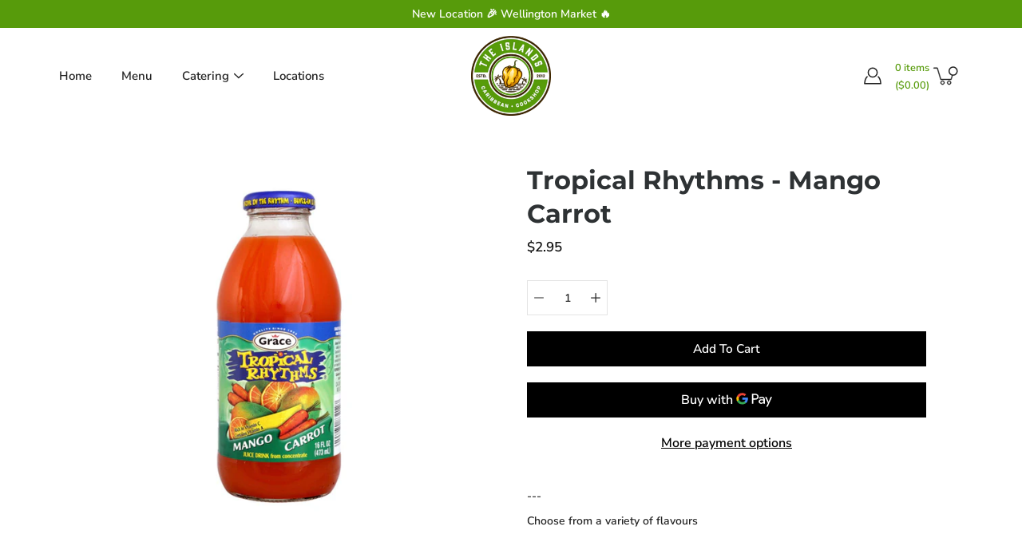

--- FILE ---
content_type: text/html; charset=utf-8
request_url: https://www.theislandscaribbean.com/products/tropical-rhythms-mango-carrot
body_size: 33400
content:
<!doctype html>
<html class="no-js no-touch" lang="en">
  <head>
    <meta charset="utf-8">
    <meta http-equiv="X-UA-Compatible" content="IE=edge,chrome=1">
    <meta name="viewport" content="width=device-width, height=device-height, initial-scale=1.0, minimum-scale=1.0">
    <link rel="canonical" href="https://www.theislandscaribbean.com/products/tropical-rhythms-mango-carrot">
    <link rel="prefetch" as="document" href="https://www.theislandscaribbean.com">
    <link rel="preload" as="style" href="//www.theislandscaribbean.com/cdn/shop/t/8/assets/theme.css?v=120660042221738867691698168761">
    <link rel="preload" as="image" href="//www.theislandscaribbean.com/cdn/shop/t/8/assets/loader.svg?v=29761675971112988911698168761">
    <link rel="preload" as="script" href="//www.theislandscaribbean.com/cdn/shop/t/8/assets/lazysizes.min.js?v=111431644619468174291698168761">
    <link rel="preload" as="script" href="//www.theislandscaribbean.com/cdn/shop/t/8/assets/shop.js?v=173410507401680269811698168761">

    <link rel="dns-prefetch" href="https://cdn.shopify.com">
    <link rel="dns-prefetch" href="https://v.shopify.com">
    <link rel="dns-prefetch" href="https://fonts.googleapis.com" crossorigin>
    <link rel="dns-prefetch" href="https://cdn.shopifycloud.com">
    <link rel="dns-prefetch" href="https://cdnjs.cloudflare.com">
    <link rel="dns-prefetch" href="https://www.google-analytics.com">
    <link rel="preconnect" href="https://fonts.shopifycdn.com" crossorigin>
    <link rel="preconnect" href="https://ajax.googleapis.com">
    <link rel="preconnect" href="https://customjs.s.asaplabs.io">
    <link rel="dns-prefetch" href="https://maps.googleapis.com">
    <link rel="dns-prefetch" href="https://maps.gstatic.com">
    <link rel="dns-prefetch" href="https://monorail-edge.shopifysvc.com">


    
    <script src="//ajax.googleapis.com/ajax/libs/jquery/2.2.3/jquery.min.js" type="text/javascript"></script>

    <script src="//cdn.jsdelivr.net/npm/flatpickr" type="text/javascript"></script>

    <script>
      var $c = jQuery.noConflict();
      	$c(window).scroll(function(){
      		if ($c(this).scrollTop() > 250){
      			$c('#food-handle').addClass('food-sticky');
      						} else {
      			$c('#food-handle').removeClass('food-sticky');
      			}
      	});
    </script>

    <!-- For date picker info -->
    <script src="//cdnjs.cloudflare.com/ajax/libs/jquery/3.6.1/jquery.min.js" type="text/javascript"></script>
    <script src="//cdn.jsdelivr.net/npm/flatpickr" type="text/javascript"></script>
    <link href="//cdn.jsdelivr.net/npm/flatpickr/dist/flatpickr.min.css" rel="stylesheet" type="text/css" media="all" />

    <script>
      $.noConflict();
        jQuery( document ).ready(function( $ ) {
            	$( '.flatpickr' ).flatpickr({
                  allowInput: true,
                  altInput: true,
                  altFormat: "l, F j, Y",
                  disable: ["2024-12-24", "2024-12-25", "2025-01-01", "2025-02-26"],
                  dateFormat: "Y-m-d",
                  minDate: new Date().fp_incr(4),
                  maxDate: new Date().fp_incr(90)
        });
      });
    </script>

    <!-- end date picker --><title>
      Tropical rhythms mango Carrot
      
      
       &ndash; The Islands Caribbean Cookshop
    </title><link rel="shortcut icon" href="//www.theislandscaribbean.com/cdn/shop/files/logo_2x_02f14254-2863-4025-af5d-b19f35c1e338_32x32.png?v=1624636360" type="image/png"><meta name="description" content="Choose from a variety of flavours"><!-- /snippets/social-meta-tags.liquid -->




<meta property="og:site_name" content="The Islands Caribbean Cookshop">
<meta property="og:url" content="https://www.theislandscaribbean.com/products/tropical-rhythms-mango-carrot">
<meta property="og:title" content="Tropical rhythms mango Carrot">
<meta property="og:type" content="product">
<meta property="og:description" content="Choose from a variety of flavours">

  <meta property="og:price:amount" content="2.95">
  <meta property="og:price:currency" content="CAD">

<meta property="og:image" content="http://www.theislandscaribbean.com/cdn/shop/products/drinks-_0002_B1803M-1_1200x1200.jpg?v=1630069960">
<meta property="og:image:secure_url" content="https://www.theislandscaribbean.com/cdn/shop/products/drinks-_0002_B1803M-1_1200x1200.jpg?v=1630069960">


<meta name="twitter:card" content="summary_large_image">
<meta name="twitter:title" content="Tropical rhythms mango Carrot">
<meta name="twitter:description" content="Choose from a variety of flavours">
<link rel="preload" as="font" href="//www.theislandscaribbean.com/cdn/fonts/montserrat/montserrat_n7.3c434e22befd5c18a6b4afadb1e3d77c128c7939.woff2" type="font/woff2" crossorigin>
<link rel="preload" as="font" href="//www.theislandscaribbean.com/cdn/fonts/nunito_sans/nunitosans_n6.6e9464eba570101a53130c8130a9e17a8eb55c21.woff2" type="font/woff2" crossorigin><link rel="preload" as="font" href="//www.theislandscaribbean.com/cdn/fonts/montserrat/montserrat_n9.680ded1be351aa3bf3b3650ac5f6df485af8a07c.woff2" type="font/woff2" crossorigin><link rel="preload" as="font" href="//www.theislandscaribbean.com/cdn/fonts/montserrat/montserrat_i7.a0d4a463df4f146567d871890ffb3c80408e7732.woff2" type="font/woff2" crossorigin><link rel="preload" as="font" href="//www.theislandscaribbean.com/cdn/fonts/montserrat/montserrat_i9.cd566e55c5982a3a39b3949665a79c881e095b14.woff2" type="font/woff2" crossorigin><link rel="preload" as="font" href="//www.theislandscaribbean.com/cdn/fonts/nunito_sans/nunitosans_i6.e62a4aa1de9af615155fca680231620b75369d24.woff2" type="font/woff2" crossorigin><link rel="preload" as="font" href="//www.theislandscaribbean.com/cdn/fonts/nunito_sans/nunitosans_n7.25d963ed46da26098ebeab731e90d8802d989fa5.woff2" type="font/woff2" crossorigin><link rel="preload" as="font" href="//www.theislandscaribbean.com/cdn/fonts/nunito_sans/nunitosans_n9.7c8361b4d4b107a1ae763a04d17da4306d42d1fa.woff2" type="font/woff2" crossorigin><link rel="preload" as="font" href="//www.theislandscaribbean.com/cdn/fonts/nunito_sans/nunitosans_i9.b6c74312d359687033886edd6014a65bb6dd916e.woff2" type="font/woff2" crossorigin><style data-shopify>
	:root {
		---color-background: #ffffff;
		---color-background-alpha-25: rgba(255, 255, 255, 0.25);
		---color-background-alpha-35: rgba(255, 255, 255, 0.35);
		---color-background-alpha-60: rgba(255, 255, 255, 0.6);
		---color-background-overlay: rgba(255, 255, 255, 0.9);
		---color-background-table-header: #808080;
		---color-heading: #2e3234;
		---color-text: #222222;
		---color-text-alpha-5: rgba(34, 34, 34, 0.05);
		---color-text-alpha-8: rgba(34, 34, 34, 0.08);
		---color-text-alpha-10: rgba(34, 34, 34, 0.1);
		---color-text-alpha-25: rgba(34, 34, 34, 0.25);
		---color-text-alpha-30: rgba(34, 34, 34, 0.3);
		---color-text-alpha-55: rgba(34, 34, 34, 0.55);
		---color-text-alpha-60: rgba(34, 34, 34, 0.6);
		---color-label: rgba(34, 34, 34, 0.8);
		---color-input-placeholder: rgba(34, 34, 34, 0.5);
		---color-cart-text: rgba(34, 34, 34, 0.6);
		---color-border: #e4e4e4;
		---color-border-dark: #8b8b8b;
		---color-error: #e35252;
		---color-badge-text: #fff;
		---color-badge-bg: #2e3234;
		---color-button-primary-bg: #ffffff;
		---color-button-primary-text: #000;
		---color-button-primary-border: #000;
		---color-button-secondary-bg: #000000;
		---color-button-secondary-text: #fff;
		---color-button-secondary-border: #000000;
		---color-button-alt-bg: transparent;
		---color-button-alt-text: #000;
		---color-button-alt-border: #000;
		---color-search-overlay: rgba(51, 51, 51, 0.5);

		---body-letter-spacing: 0px;
		---heading-letter-spacing: 0px;

		---body-font-family: "Nunito Sans", sans-serif;
		---heading-font-family: Montserrat, sans-serif;

		---body-font-weight: 600;
		---heading-font-weight: 700;

		---body-font-style: normal;
		---heading-font-style: normal;

		---body-font-weight-medium: 700;
		---body-font-weight-bold: 900;

		---heading-font-weight-bold: 900;

		---font-adjust-body: 1.0;
		---font-adjust-heading: 1.0;

		---image-size: contain;
		---image-aspect-ratio: 100%;
		---image-aspect-ratio-half: 50%;

		---icon-loader: url( "//www.theislandscaribbean.com/cdn/shop/t/8/assets/loader.svg?v=29761675971112988911698168761" );
		---icon-check: url( "//www.theislandscaribbean.com/cdn/shop/t/8/assets/icon-check.svg?v=2289" );
		---icon-zoom-in: url( "//www.theislandscaribbean.com/cdn/shop/t/8/assets/icon-zoom-in.svg?v=66463440030260818311698168761" );
		---icon-zoom-out: url( "//www.theislandscaribbean.com/cdn/shop/t/8/assets/icon-zoom-out.svg?v=19447117299412374421698168761" );

		--header-height: 120px;
		--header-initial-height: 120px;
		--collection-featured-block-height: none;

		
		--overlay-color: #000;
		--overlay-opacity: 0;
	}

	@font-face {
  font-family: Montserrat;
  font-weight: 700;
  font-style: normal;
  font-display: swap;
  src: url("//www.theislandscaribbean.com/cdn/fonts/montserrat/montserrat_n7.3c434e22befd5c18a6b4afadb1e3d77c128c7939.woff2") format("woff2"),
       url("//www.theislandscaribbean.com/cdn/fonts/montserrat/montserrat_n7.5d9fa6e2cae713c8fb539a9876489d86207fe957.woff") format("woff");
}

	@font-face {
  font-family: "Nunito Sans";
  font-weight: 600;
  font-style: normal;
  font-display: swap;
  src: url("//www.theislandscaribbean.com/cdn/fonts/nunito_sans/nunitosans_n6.6e9464eba570101a53130c8130a9e17a8eb55c21.woff2") format("woff2"),
       url("//www.theislandscaribbean.com/cdn/fonts/nunito_sans/nunitosans_n6.25a0ac0c0a8a26038c7787054dd6058dfbc20fa8.woff") format("woff");
}

@font-face {
  font-family: Montserrat;
  font-weight: 900;
  font-style: normal;
  font-display: swap;
  src: url("//www.theislandscaribbean.com/cdn/fonts/montserrat/montserrat_n9.680ded1be351aa3bf3b3650ac5f6df485af8a07c.woff2") format("woff2"),
       url("//www.theislandscaribbean.com/cdn/fonts/montserrat/montserrat_n9.0cc5aaeff26ef35c23b69a061997d78c9697a382.woff") format("woff");
}

@font-face {
  font-family: Montserrat;
  font-weight: 700;
  font-style: italic;
  font-display: swap;
  src: url("//www.theislandscaribbean.com/cdn/fonts/montserrat/montserrat_i7.a0d4a463df4f146567d871890ffb3c80408e7732.woff2") format("woff2"),
       url("//www.theislandscaribbean.com/cdn/fonts/montserrat/montserrat_i7.f6ec9f2a0681acc6f8152c40921d2a4d2e1a2c78.woff") format("woff");
}

@font-face {
  font-family: Montserrat;
  font-weight: 900;
  font-style: italic;
  font-display: swap;
  src: url("//www.theislandscaribbean.com/cdn/fonts/montserrat/montserrat_i9.cd566e55c5982a3a39b3949665a79c881e095b14.woff2") format("woff2"),
       url("//www.theislandscaribbean.com/cdn/fonts/montserrat/montserrat_i9.b18527943b7f5bc1488b82e39deb595a73d3e645.woff") format("woff");
}

@font-face {
  font-family: "Nunito Sans";
  font-weight: 900;
  font-style: normal;
  font-display: swap;
  src: url("//www.theislandscaribbean.com/cdn/fonts/nunito_sans/nunitosans_n9.7c8361b4d4b107a1ae763a04d17da4306d42d1fa.woff2") format("woff2"),
       url("//www.theislandscaribbean.com/cdn/fonts/nunito_sans/nunitosans_n9.0fba11ee991257fbb4fc505a97be2e3d5884cf66.woff") format("woff");
}

@font-face {
  font-family: "Nunito Sans";
  font-weight: 700;
  font-style: normal;
  font-display: swap;
  src: url("//www.theislandscaribbean.com/cdn/fonts/nunito_sans/nunitosans_n7.25d963ed46da26098ebeab731e90d8802d989fa5.woff2") format("woff2"),
       url("//www.theislandscaribbean.com/cdn/fonts/nunito_sans/nunitosans_n7.d32e3219b3d2ec82285d3027bd673efc61a996c8.woff") format("woff");
}

@font-face {
  font-family: "Nunito Sans";
  font-weight: 600;
  font-style: italic;
  font-display: swap;
  src: url("//www.theislandscaribbean.com/cdn/fonts/nunito_sans/nunitosans_i6.e62a4aa1de9af615155fca680231620b75369d24.woff2") format("woff2"),
       url("//www.theislandscaribbean.com/cdn/fonts/nunito_sans/nunitosans_i6.84ec3dfef4c401afbcd538286a9d65b772072e4b.woff") format("woff");
}

@font-face {
  font-family: "Nunito Sans";
  font-weight: 900;
  font-style: italic;
  font-display: swap;
  src: url("//www.theislandscaribbean.com/cdn/fonts/nunito_sans/nunitosans_i9.b6c74312d359687033886edd6014a65bb6dd916e.woff2") format("woff2"),
       url("//www.theislandscaribbean.com/cdn/fonts/nunito_sans/nunitosans_i9.a710456e6195d332513b50da0edc96f1277adaef.woff") format("woff");
}

</style><link href="//www.theislandscaribbean.com/cdn/shop/t/8/assets/theme.css?v=120660042221738867691698168761" rel="stylesheet" type="text/css" media="all" /><link href="//www.theislandscaribbean.com/cdn/shop/t/8/assets/custom.scss?v=92018794537833603951698168761" rel="stylesheet" type="text/css" media="all" /><script type="text/javascript">
      if (window.MSInputMethodContext && document.documentMode) {
        var scripts = document.getElementsByTagName('script')[0];
        var polyfill = document.createElement("script");
        polyfill.defer = true;
        polyfill.src = "//www.theislandscaribbean.com/cdn/shop/t/8/assets/ie11.js?v=144489047535103983231698168761";

        scripts.parentNode.insertBefore(polyfill, scripts);

        document.documentElement.classList.add('ie11');
      } else {
        document.documentElement.className = document.documentElement.className.replace('no-js', 'js');
      }

      window.theme = {
        info: {
          name: 'Modular'
        },
        version: '2.0.2',
        routes: {
          root_url: "\/",
          search_url: "\/search",
          product_recommendations_url: "\/recommendations\/products"
        },
        translations: {
          add_to_cart: "Add to Cart",
          load_more: "Load More",
          form_submit: "Add to Cart",
          form_submit_error: "Woops!",
          form_submit_error_details: "Sorry, looks like we don\u0026#39;t have enough of this product. Please try adding fewer items to your cart.",
          cart_title: "Shopping Cart",
          cart_empty: "Your cart is empty",
          cart_acceptance_error: "You must accept our terms and conditions.",
          continue_shopping: "Continue Shopping",
          on_sale: "Sale",
          unit_price_separator: "per",
          sold_out: "Sold out",
          unavailable: "Unavailable",
          results_products: "Products",
          results_pages: "Pages",
          results_articles: "Articles",
          no_results: "No results found",
          previous: "Previous",
          next: "Next",
          view_all: "View all"
        },
        icons: {
          arrow: '<svg aria-hidden="true" focusable="false" role="presentation" class="icon icon-arrow" viewBox="0 0 1024 1024"><path d="M926.553 256.428c25.96-23.409 62.316-19.611 83.605 7.033 20.439 25.582 18.251 61.132-6.623 83.562l-467.01 421.128c-22.547 20.331-56.39 19.789-78.311-1.237L19.143 345.786c-24.181-23.193-25.331-58.79-4.144-83.721 22.077-25.978 58.543-28.612 83.785-4.402l400.458 384.094 427.311-385.33z"/></svg>',
          arrowSlider: '<svg aria-hidden="true" focusable="false" role="presentation" class="icon icon-submit" viewBox="0 0 1024 1024"><path d="M1023.998 511.724v-6.44a4.818 4.818 0 00-1.605-3.215l-.005-.005c0-1.61-1.61-1.61-1.61-3.22s-1.61-1.61-1.61-3.22c-.89 0-1.61-.72-1.61-1.61L652.074 115.649c-6.058-5.789-14.286-9.354-23.346-9.354s-17.288 3.564-23.358 9.366l.013-.013c-6.101 5.61-9.909 13.631-9.909 22.541s3.81 16.931 9.888 22.52l.022.02 307.522 318.793H32.201C14.416 479.522 0 493.939 0 511.723s14.417 32.201 32.201 32.201h887.145L605.384 862.717a32.062 32.062 0 00-8.429 21.72c0 9.19 3.851 17.481 10.025 23.347l.014.013c5.61 6.101 13.631 9.909 22.541 9.909s16.931-3.81 22.52-9.888l.02-.022 363.874-370.315c0-1.61 0-1.61 1.61-3.22.89 0 1.61-.72 1.61-1.61 0-1.61 1.61-1.61 1.61-3.22h1.61v-3.22a4.81 4.81 0 001.608-3.203l.002-.017v-11.27z"/></svg>',
          arrowNavSlider: 'M0.0776563715,49.6974826 L0.0776563715,50.3266624 C0.0882978908,50.4524827 0.146435015,50.5626537 0.234305795,50.6407437 C0.234697028,50.7982538 0.39181593,50.7982538 0.39181593,50.9556075 C0.39181593,51.1129611 0.548934833,51.1127264 0.548934833,51.27008 C0.636101395,51.27008 0.706053735,51.3405018 0.706053735,51.4271989 L36.3981789,88.377449 C36.9898787,88.9427015 37.7935482,89.2908983 38.6778897,89.2908983 C39.5622313,89.2908983 40.3661354,88.9429363 40.9590089,88.3761189 C41.5534473,87.8297238 41.9253528,87.0464767 41.9253528,86.1759065 C41.9253528,85.3053363 41.5534473,84.5227934 40.9597131,83.9766331 L10.297036,52.0652206 L96.9330092,52.8421298 C98.6696895,52.8421298 100.077578,51.4342411 100.077578,49.6975608 C100.077578,47.9608805 98.6696895,46.5529919 96.9330092,46.5529919 L10.297036,46.5529919 L40.9578352,15.4206794 C41.4680804,14.8636428 41.7811445,14.1180323 41.7811445,13.299496 C41.7811445,12.4018526 41.4053267,11.5926276 40.8022812,11.0197852 C40.2533823,10.422843 39.4701352,10.0509375 38.599565,10.0509375 C37.7289948,10.0509375 36.9464519,10.422843 36.4002916,11.0165771 L36.3981007,11.018768 L0.863172638,47.1829542 C0.863172638,47.3400731 0.863172638,47.3400731 0.706053735,47.4974267 C0.618887173,47.4974267 0.548934833,47.5678485 0.548934833,47.6545456 C0.548934833,47.8116645 0.39181593,47.8116645 0.39181593,47.9690181 L0.234697028,47.9690181 L0.234697028,48.2834907 C0.146356768,48.3619719 0.0882196443,48.4723777 0.077578125,48.5964766 L0.077578125,49.6984215 L0.0776563715,49.6974826 Z',
          arrowLong: '<svg aria-hidden="true" focusable="false" role="presentation" class="icon icon-arrow-long" viewBox="0 0 1024 1024"><path d="M525.379 1020.065l114.69-110.279c7.645-7.353 7.645-18.379 0-25.732s-19.113-7.353-26.762 0l-82.194 77.195V18.379C531.113 7.35 523.468 0 512 0s-19.113 7.353-19.113 18.379v942.87l-82.194-79.033c-7.645-7.353-19.113-7.353-26.762 0-3.823 3.676-5.734 9.191-5.734 12.868s1.911 9.191 5.734 12.868l114.69 110.279c7.645 7.353 19.113 7.353 26.762 1.838z"/></svg>',
          check: '<svg aria-hidden="true" focusable="false" role="presentation" class="icon icon-check" viewBox="0 0 1317 1024"><path d="M1277.067 47.359c-42.785-42.731-112.096-42.731-154.88 0L424.495 745.781l-232.32-233.782c-43.178-40.234-110.463-39.047-152.195 2.685s-42.919 109.017-2.685 152.195L347.056 976.64c42.785 42.731 112.096 42.731 154.88 0l775.132-774.401c42.731-42.785 42.731-112.096 0-154.88z"/></svg>',
          close: '<svg aria-hidden="true" focusable="false" role="presentation" class="icon icon-close" viewBox="0 0 1024 1024"><path d="M446.174 512L13.632 79.458c-18.177-18.177-18.177-47.649 0-65.826s47.649-18.177 65.826 0L512 446.174 944.542 13.632c18.177-18.177 47.649-18.177 65.826 0s18.177 47.649 0 65.826L577.826 512l432.542 432.542c18.177 18.177 18.177 47.649 0 65.826s-47.649 18.177-65.826 0L512 577.826 79.458 1010.368c-18.177 18.177-47.649 18.177-65.826 0s-18.177-47.649 0-65.826L446.174 512z"/></svg>',
          plus: '<svg aria-hidden="true" focusable="false" role="presentation" class="icon icon-plus" viewBox="0 0 1024 1024"><path d="M465.066 465.067l.001-411.166c-.005-.407-.005-.407-.006-.805 0-29.324 23.796-53.095 53.149-53.095s53.149 23.771 53.149 53.095c-.001.365-.001.365-.004.524l-.009 411.446 398.754.001c.407-.005.407-.005.805-.006 29.324 0 53.095 23.796 53.095 53.149s-23.771 53.149-53.095 53.149c-.365-.001-.365-.001-.524-.004l-399.037-.009-.009 396.75a53.99 53.99 0 01.071 2.762c0 29.35-23.817 53.142-53.197 53.142-28.299 0-51.612-22.132-53.124-50.361l-.044-.832.583-.382-.586.017c-.02-.795-.02-.795-.024-1.59.011-1.42.011-1.42.05-1.933l.001-397.576-409.162-.009c-1.378.059-1.378.059-2.762.071-29.35 0-53.142-23.817-53.142-53.197 0-28.299 22.132-51.612 50.361-53.124l.832-.044.382.583-.017-.586c.795-.02.795-.02 1.59-.024 1.42.011 1.42.011 1.933.05l409.986.001z"/></svg>',
          minus: '<svg aria-hidden="true" focusable="false" role="presentation" class="icon icon-minus" viewBox="0 0 1024 1024"><path d="M51.573 459.468l-.017-.585c.795-.02.795-.02 1.59-.024 1.42.011 1.42.011 1.933.05l915.021.002c.407-.005.407-.005.805-.006 29.324 0 53.095 23.771 53.095 53.095s-23.771 53.095-53.095 53.095c-.365-.001-.365-.001-.524-.004l-914.477-.021c-1.378.059-1.378.059-2.762.071C23.792 565.141 0 541.348 0 511.999c0-28.271 22.132-51.558 50.361-53.069l.832-.044.382.582z"/></svg>',
          blank: "\/\/www.theislandscaribbean.com\/cdn\/shop\/t\/8\/assets\/blank_1x1.gif?v=50849316544257392421698168761"
        },
        settings: {
          enableAcceptTerms: false,
          enableAjaxCart: false,
          enableColorSwatches: false,
          enablePaymentButton: true,
          enableVideoLooping: false,
          enableTextAnimations: true,
          enableGridItemsAnimations: true,
          enableSearch: false,
          enableYotpo: false,
          showProductDescription: true,
          showQuickView: false,
          showQuantity: true,
          showReviews: false,
          yotpoId: "",
          imageAspectRatio: 1,
          imageBackgroundSize: "contain",
          productBadgeStyle: "circle",
          searchType: "product",
          productTitlePosition: "left"
        }
      };
      window.isTouch = false;
      window.moneyFormat = "${{amount}}";
      window.slate = window.slate || {};
      window.lazySizesConfig = {
        loadHidden: false,
        hFac: 0.5,
        expFactor: 2,
        preloadAfterLoad: true,
        customMedia: {
          '--phone': '(max-width: 640px)',
          '--tablet': '(min-width: 641px) and (max-width: 1023px)',
          '--lap': '(min-width: 1024px)'
        }
      }
    </script>
    <script src="//www.theislandscaribbean.com/cdn/shop/t/8/assets/lazysizes.min.js?v=111431644619468174291698168761" async></script>
    <script src="//www.theislandscaribbean.com/cdn/shop/t/8/assets/shop.js?v=173410507401680269811698168761" defer></script><script>window.performance && window.performance.mark && window.performance.mark('shopify.content_for_header.start');</script><meta name="facebook-domain-verification" content="50h3vrr26wjxvdxu7jba68jhz90haw">
<meta id="shopify-digital-wallet" name="shopify-digital-wallet" content="/57629343944/digital_wallets/dialog">
<link rel="alternate" type="application/json+oembed" href="https://www.theislandscaribbean.com/products/tropical-rhythms-mango-carrot.oembed">
<script async="async" src="/checkouts/internal/preloads.js?locale=en-CA"></script>
<script id="shopify-features" type="application/json">{"accessToken":"1415094eeb1a4c707a4e48004592a7d8","betas":["rich-media-storefront-analytics"],"domain":"www.theislandscaribbean.com","predictiveSearch":true,"shopId":57629343944,"locale":"en"}</script>
<script>var Shopify = Shopify || {};
Shopify.shop = "islands-jamaican.myshopify.com";
Shopify.locale = "en";
Shopify.currency = {"active":"CAD","rate":"1.0"};
Shopify.country = "CA";
Shopify.theme = {"name":"Backup - Modular","id":132828037320,"schema_name":"Modular","schema_version":"2.0.2","theme_store_id":849,"role":"main"};
Shopify.theme.handle = "null";
Shopify.theme.style = {"id":null,"handle":null};
Shopify.cdnHost = "www.theislandscaribbean.com/cdn";
Shopify.routes = Shopify.routes || {};
Shopify.routes.root = "/";</script>
<script type="module">!function(o){(o.Shopify=o.Shopify||{}).modules=!0}(window);</script>
<script>!function(o){function n(){var o=[];function n(){o.push(Array.prototype.slice.apply(arguments))}return n.q=o,n}var t=o.Shopify=o.Shopify||{};t.loadFeatures=n(),t.autoloadFeatures=n()}(window);</script>
<script id="shop-js-analytics" type="application/json">{"pageType":"product"}</script>
<script defer="defer" async type="module" src="//www.theislandscaribbean.com/cdn/shopifycloud/shop-js/modules/v2/client.init-shop-cart-sync_BT-GjEfc.en.esm.js"></script>
<script defer="defer" async type="module" src="//www.theislandscaribbean.com/cdn/shopifycloud/shop-js/modules/v2/chunk.common_D58fp_Oc.esm.js"></script>
<script defer="defer" async type="module" src="//www.theislandscaribbean.com/cdn/shopifycloud/shop-js/modules/v2/chunk.modal_xMitdFEc.esm.js"></script>
<script type="module">
  await import("//www.theislandscaribbean.com/cdn/shopifycloud/shop-js/modules/v2/client.init-shop-cart-sync_BT-GjEfc.en.esm.js");
await import("//www.theislandscaribbean.com/cdn/shopifycloud/shop-js/modules/v2/chunk.common_D58fp_Oc.esm.js");
await import("//www.theislandscaribbean.com/cdn/shopifycloud/shop-js/modules/v2/chunk.modal_xMitdFEc.esm.js");

  window.Shopify.SignInWithShop?.initShopCartSync?.({"fedCMEnabled":true,"windoidEnabled":true});

</script>
<script>(function() {
  var isLoaded = false;
  function asyncLoad() {
    if (isLoaded) return;
    isLoaded = true;
    var urls = ["https:\/\/a.mailmunch.co\/widgets\/site-949068-6b0681dee98f844be1ce58b20877f70d460d4acf.js?shop=islands-jamaican.myshopify.com","https:\/\/cdn.nfcube.com\/ec39a31c275fc1008a753f3b23df26ac.js?shop=islands-jamaican.myshopify.com"];
    for (var i = 0; i < urls.length; i++) {
      var s = document.createElement('script');
      s.type = 'text/javascript';
      s.async = true;
      s.src = urls[i];
      var x = document.getElementsByTagName('script')[0];
      x.parentNode.insertBefore(s, x);
    }
  };
  if(window.attachEvent) {
    window.attachEvent('onload', asyncLoad);
  } else {
    window.addEventListener('load', asyncLoad, false);
  }
})();</script>
<script id="__st">var __st={"a":57629343944,"offset":-18000,"reqid":"59d1686f-4be1-4ad8-bf0e-41a1ec767278-1769136407","pageurl":"www.theislandscaribbean.com\/products\/tropical-rhythms-mango-carrot","u":"a50b2af35d0f","p":"product","rtyp":"product","rid":7024722608328};</script>
<script>window.ShopifyPaypalV4VisibilityTracking = true;</script>
<script id="captcha-bootstrap">!function(){'use strict';const t='contact',e='account',n='new_comment',o=[[t,t],['blogs',n],['comments',n],[t,'customer']],c=[[e,'customer_login'],[e,'guest_login'],[e,'recover_customer_password'],[e,'create_customer']],r=t=>t.map((([t,e])=>`form[action*='/${t}']:not([data-nocaptcha='true']) input[name='form_type'][value='${e}']`)).join(','),a=t=>()=>t?[...document.querySelectorAll(t)].map((t=>t.form)):[];function s(){const t=[...o],e=r(t);return a(e)}const i='password',u='form_key',d=['recaptcha-v3-token','g-recaptcha-response','h-captcha-response',i],f=()=>{try{return window.sessionStorage}catch{return}},m='__shopify_v',_=t=>t.elements[u];function p(t,e,n=!1){try{const o=window.sessionStorage,c=JSON.parse(o.getItem(e)),{data:r}=function(t){const{data:e,action:n}=t;return t[m]||n?{data:e,action:n}:{data:t,action:n}}(c);for(const[e,n]of Object.entries(r))t.elements[e]&&(t.elements[e].value=n);n&&o.removeItem(e)}catch(o){console.error('form repopulation failed',{error:o})}}const l='form_type',E='cptcha';function T(t){t.dataset[E]=!0}const w=window,h=w.document,L='Shopify',v='ce_forms',y='captcha';let A=!1;((t,e)=>{const n=(g='f06e6c50-85a8-45c8-87d0-21a2b65856fe',I='https://cdn.shopify.com/shopifycloud/storefront-forms-hcaptcha/ce_storefront_forms_captcha_hcaptcha.v1.5.2.iife.js',D={infoText:'Protected by hCaptcha',privacyText:'Privacy',termsText:'Terms'},(t,e,n)=>{const o=w[L][v],c=o.bindForm;if(c)return c(t,g,e,D).then(n);var r;o.q.push([[t,g,e,D],n]),r=I,A||(h.body.append(Object.assign(h.createElement('script'),{id:'captcha-provider',async:!0,src:r})),A=!0)});var g,I,D;w[L]=w[L]||{},w[L][v]=w[L][v]||{},w[L][v].q=[],w[L][y]=w[L][y]||{},w[L][y].protect=function(t,e){n(t,void 0,e),T(t)},Object.freeze(w[L][y]),function(t,e,n,w,h,L){const[v,y,A,g]=function(t,e,n){const i=e?o:[],u=t?c:[],d=[...i,...u],f=r(d),m=r(i),_=r(d.filter((([t,e])=>n.includes(e))));return[a(f),a(m),a(_),s()]}(w,h,L),I=t=>{const e=t.target;return e instanceof HTMLFormElement?e:e&&e.form},D=t=>v().includes(t);t.addEventListener('submit',(t=>{const e=I(t);if(!e)return;const n=D(e)&&!e.dataset.hcaptchaBound&&!e.dataset.recaptchaBound,o=_(e),c=g().includes(e)&&(!o||!o.value);(n||c)&&t.preventDefault(),c&&!n&&(function(t){try{if(!f())return;!function(t){const e=f();if(!e)return;const n=_(t);if(!n)return;const o=n.value;o&&e.removeItem(o)}(t);const e=Array.from(Array(32),(()=>Math.random().toString(36)[2])).join('');!function(t,e){_(t)||t.append(Object.assign(document.createElement('input'),{type:'hidden',name:u})),t.elements[u].value=e}(t,e),function(t,e){const n=f();if(!n)return;const o=[...t.querySelectorAll(`input[type='${i}']`)].map((({name:t})=>t)),c=[...d,...o],r={};for(const[a,s]of new FormData(t).entries())c.includes(a)||(r[a]=s);n.setItem(e,JSON.stringify({[m]:1,action:t.action,data:r}))}(t,e)}catch(e){console.error('failed to persist form',e)}}(e),e.submit())}));const S=(t,e)=>{t&&!t.dataset[E]&&(n(t,e.some((e=>e===t))),T(t))};for(const o of['focusin','change'])t.addEventListener(o,(t=>{const e=I(t);D(e)&&S(e,y())}));const B=e.get('form_key'),M=e.get(l),P=B&&M;t.addEventListener('DOMContentLoaded',(()=>{const t=y();if(P)for(const e of t)e.elements[l].value===M&&p(e,B);[...new Set([...A(),...v().filter((t=>'true'===t.dataset.shopifyCaptcha))])].forEach((e=>S(e,t)))}))}(h,new URLSearchParams(w.location.search),n,t,e,['guest_login'])})(!0,!0)}();</script>
<script integrity="sha256-4kQ18oKyAcykRKYeNunJcIwy7WH5gtpwJnB7kiuLZ1E=" data-source-attribution="shopify.loadfeatures" defer="defer" src="//www.theislandscaribbean.com/cdn/shopifycloud/storefront/assets/storefront/load_feature-a0a9edcb.js" crossorigin="anonymous"></script>
<script data-source-attribution="shopify.dynamic_checkout.dynamic.init">var Shopify=Shopify||{};Shopify.PaymentButton=Shopify.PaymentButton||{isStorefrontPortableWallets:!0,init:function(){window.Shopify.PaymentButton.init=function(){};var t=document.createElement("script");t.src="https://www.theislandscaribbean.com/cdn/shopifycloud/portable-wallets/latest/portable-wallets.en.js",t.type="module",document.head.appendChild(t)}};
</script>
<script data-source-attribution="shopify.dynamic_checkout.buyer_consent">
  function portableWalletsHideBuyerConsent(e){var t=document.getElementById("shopify-buyer-consent"),n=document.getElementById("shopify-subscription-policy-button");t&&n&&(t.classList.add("hidden"),t.setAttribute("aria-hidden","true"),n.removeEventListener("click",e))}function portableWalletsShowBuyerConsent(e){var t=document.getElementById("shopify-buyer-consent"),n=document.getElementById("shopify-subscription-policy-button");t&&n&&(t.classList.remove("hidden"),t.removeAttribute("aria-hidden"),n.addEventListener("click",e))}window.Shopify?.PaymentButton&&(window.Shopify.PaymentButton.hideBuyerConsent=portableWalletsHideBuyerConsent,window.Shopify.PaymentButton.showBuyerConsent=portableWalletsShowBuyerConsent);
</script>
<script>
  function portableWalletsCleanup(e){e&&e.src&&console.error("Failed to load portable wallets script "+e.src);var t=document.querySelectorAll("shopify-accelerated-checkout .shopify-payment-button__skeleton, shopify-accelerated-checkout-cart .wallet-cart-button__skeleton"),e=document.getElementById("shopify-buyer-consent");for(let e=0;e<t.length;e++)t[e].remove();e&&e.remove()}function portableWalletsNotLoadedAsModule(e){e instanceof ErrorEvent&&"string"==typeof e.message&&e.message.includes("import.meta")&&"string"==typeof e.filename&&e.filename.includes("portable-wallets")&&(window.removeEventListener("error",portableWalletsNotLoadedAsModule),window.Shopify.PaymentButton.failedToLoad=e,"loading"===document.readyState?document.addEventListener("DOMContentLoaded",window.Shopify.PaymentButton.init):window.Shopify.PaymentButton.init())}window.addEventListener("error",portableWalletsNotLoadedAsModule);
</script>

<script type="module" src="https://www.theislandscaribbean.com/cdn/shopifycloud/portable-wallets/latest/portable-wallets.en.js" onError="portableWalletsCleanup(this)" crossorigin="anonymous"></script>
<script nomodule>
  document.addEventListener("DOMContentLoaded", portableWalletsCleanup);
</script>

<link id="shopify-accelerated-checkout-styles" rel="stylesheet" media="screen" href="https://www.theislandscaribbean.com/cdn/shopifycloud/portable-wallets/latest/accelerated-checkout-backwards-compat.css" crossorigin="anonymous">
<style id="shopify-accelerated-checkout-cart">
        #shopify-buyer-consent {
  margin-top: 1em;
  display: inline-block;
  width: 100%;
}

#shopify-buyer-consent.hidden {
  display: none;
}

#shopify-subscription-policy-button {
  background: none;
  border: none;
  padding: 0;
  text-decoration: underline;
  font-size: inherit;
  cursor: pointer;
}

#shopify-subscription-policy-button::before {
  box-shadow: none;
}

      </style>

<script>window.performance && window.performance.mark && window.performance.mark('shopify.content_for_header.end');</script>
  <link href="https://monorail-edge.shopifysvc.com" rel="dns-prefetch">
<script>(function(){if ("sendBeacon" in navigator && "performance" in window) {try {var session_token_from_headers = performance.getEntriesByType('navigation')[0].serverTiming.find(x => x.name == '_s').description;} catch {var session_token_from_headers = undefined;}var session_cookie_matches = document.cookie.match(/_shopify_s=([^;]*)/);var session_token_from_cookie = session_cookie_matches && session_cookie_matches.length === 2 ? session_cookie_matches[1] : "";var session_token = session_token_from_headers || session_token_from_cookie || "";function handle_abandonment_event(e) {var entries = performance.getEntries().filter(function(entry) {return /monorail-edge.shopifysvc.com/.test(entry.name);});if (!window.abandonment_tracked && entries.length === 0) {window.abandonment_tracked = true;var currentMs = Date.now();var navigation_start = performance.timing.navigationStart;var payload = {shop_id: 57629343944,url: window.location.href,navigation_start,duration: currentMs - navigation_start,session_token,page_type: "product"};window.navigator.sendBeacon("https://monorail-edge.shopifysvc.com/v1/produce", JSON.stringify({schema_id: "online_store_buyer_site_abandonment/1.1",payload: payload,metadata: {event_created_at_ms: currentMs,event_sent_at_ms: currentMs}}));}}window.addEventListener('pagehide', handle_abandonment_event);}}());</script>
<script id="web-pixels-manager-setup">(function e(e,d,r,n,o){if(void 0===o&&(o={}),!Boolean(null===(a=null===(i=window.Shopify)||void 0===i?void 0:i.analytics)||void 0===a?void 0:a.replayQueue)){var i,a;window.Shopify=window.Shopify||{};var t=window.Shopify;t.analytics=t.analytics||{};var s=t.analytics;s.replayQueue=[],s.publish=function(e,d,r){return s.replayQueue.push([e,d,r]),!0};try{self.performance.mark("wpm:start")}catch(e){}var l=function(){var e={modern:/Edge?\/(1{2}[4-9]|1[2-9]\d|[2-9]\d{2}|\d{4,})\.\d+(\.\d+|)|Firefox\/(1{2}[4-9]|1[2-9]\d|[2-9]\d{2}|\d{4,})\.\d+(\.\d+|)|Chrom(ium|e)\/(9{2}|\d{3,})\.\d+(\.\d+|)|(Maci|X1{2}).+ Version\/(15\.\d+|(1[6-9]|[2-9]\d|\d{3,})\.\d+)([,.]\d+|)( \(\w+\)|)( Mobile\/\w+|) Safari\/|Chrome.+OPR\/(9{2}|\d{3,})\.\d+\.\d+|(CPU[ +]OS|iPhone[ +]OS|CPU[ +]iPhone|CPU IPhone OS|CPU iPad OS)[ +]+(15[._]\d+|(1[6-9]|[2-9]\d|\d{3,})[._]\d+)([._]\d+|)|Android:?[ /-](13[3-9]|1[4-9]\d|[2-9]\d{2}|\d{4,})(\.\d+|)(\.\d+|)|Android.+Firefox\/(13[5-9]|1[4-9]\d|[2-9]\d{2}|\d{4,})\.\d+(\.\d+|)|Android.+Chrom(ium|e)\/(13[3-9]|1[4-9]\d|[2-9]\d{2}|\d{4,})\.\d+(\.\d+|)|SamsungBrowser\/([2-9]\d|\d{3,})\.\d+/,legacy:/Edge?\/(1[6-9]|[2-9]\d|\d{3,})\.\d+(\.\d+|)|Firefox\/(5[4-9]|[6-9]\d|\d{3,})\.\d+(\.\d+|)|Chrom(ium|e)\/(5[1-9]|[6-9]\d|\d{3,})\.\d+(\.\d+|)([\d.]+$|.*Safari\/(?![\d.]+ Edge\/[\d.]+$))|(Maci|X1{2}).+ Version\/(10\.\d+|(1[1-9]|[2-9]\d|\d{3,})\.\d+)([,.]\d+|)( \(\w+\)|)( Mobile\/\w+|) Safari\/|Chrome.+OPR\/(3[89]|[4-9]\d|\d{3,})\.\d+\.\d+|(CPU[ +]OS|iPhone[ +]OS|CPU[ +]iPhone|CPU IPhone OS|CPU iPad OS)[ +]+(10[._]\d+|(1[1-9]|[2-9]\d|\d{3,})[._]\d+)([._]\d+|)|Android:?[ /-](13[3-9]|1[4-9]\d|[2-9]\d{2}|\d{4,})(\.\d+|)(\.\d+|)|Mobile Safari.+OPR\/([89]\d|\d{3,})\.\d+\.\d+|Android.+Firefox\/(13[5-9]|1[4-9]\d|[2-9]\d{2}|\d{4,})\.\d+(\.\d+|)|Android.+Chrom(ium|e)\/(13[3-9]|1[4-9]\d|[2-9]\d{2}|\d{4,})\.\d+(\.\d+|)|Android.+(UC? ?Browser|UCWEB|U3)[ /]?(15\.([5-9]|\d{2,})|(1[6-9]|[2-9]\d|\d{3,})\.\d+)\.\d+|SamsungBrowser\/(5\.\d+|([6-9]|\d{2,})\.\d+)|Android.+MQ{2}Browser\/(14(\.(9|\d{2,})|)|(1[5-9]|[2-9]\d|\d{3,})(\.\d+|))(\.\d+|)|K[Aa][Ii]OS\/(3\.\d+|([4-9]|\d{2,})\.\d+)(\.\d+|)/},d=e.modern,r=e.legacy,n=navigator.userAgent;return n.match(d)?"modern":n.match(r)?"legacy":"unknown"}(),u="modern"===l?"modern":"legacy",c=(null!=n?n:{modern:"",legacy:""})[u],f=function(e){return[e.baseUrl,"/wpm","/b",e.hashVersion,"modern"===e.buildTarget?"m":"l",".js"].join("")}({baseUrl:d,hashVersion:r,buildTarget:u}),m=function(e){var d=e.version,r=e.bundleTarget,n=e.surface,o=e.pageUrl,i=e.monorailEndpoint;return{emit:function(e){var a=e.status,t=e.errorMsg,s=(new Date).getTime(),l=JSON.stringify({metadata:{event_sent_at_ms:s},events:[{schema_id:"web_pixels_manager_load/3.1",payload:{version:d,bundle_target:r,page_url:o,status:a,surface:n,error_msg:t},metadata:{event_created_at_ms:s}}]});if(!i)return console&&console.warn&&console.warn("[Web Pixels Manager] No Monorail endpoint provided, skipping logging."),!1;try{return self.navigator.sendBeacon.bind(self.navigator)(i,l)}catch(e){}var u=new XMLHttpRequest;try{return u.open("POST",i,!0),u.setRequestHeader("Content-Type","text/plain"),u.send(l),!0}catch(e){return console&&console.warn&&console.warn("[Web Pixels Manager] Got an unhandled error while logging to Monorail."),!1}}}}({version:r,bundleTarget:l,surface:e.surface,pageUrl:self.location.href,monorailEndpoint:e.monorailEndpoint});try{o.browserTarget=l,function(e){var d=e.src,r=e.async,n=void 0===r||r,o=e.onload,i=e.onerror,a=e.sri,t=e.scriptDataAttributes,s=void 0===t?{}:t,l=document.createElement("script"),u=document.querySelector("head"),c=document.querySelector("body");if(l.async=n,l.src=d,a&&(l.integrity=a,l.crossOrigin="anonymous"),s)for(var f in s)if(Object.prototype.hasOwnProperty.call(s,f))try{l.dataset[f]=s[f]}catch(e){}if(o&&l.addEventListener("load",o),i&&l.addEventListener("error",i),u)u.appendChild(l);else{if(!c)throw new Error("Did not find a head or body element to append the script");c.appendChild(l)}}({src:f,async:!0,onload:function(){if(!function(){var e,d;return Boolean(null===(d=null===(e=window.Shopify)||void 0===e?void 0:e.analytics)||void 0===d?void 0:d.initialized)}()){var d=window.webPixelsManager.init(e)||void 0;if(d){var r=window.Shopify.analytics;r.replayQueue.forEach((function(e){var r=e[0],n=e[1],o=e[2];d.publishCustomEvent(r,n,o)})),r.replayQueue=[],r.publish=d.publishCustomEvent,r.visitor=d.visitor,r.initialized=!0}}},onerror:function(){return m.emit({status:"failed",errorMsg:"".concat(f," has failed to load")})},sri:function(e){var d=/^sha384-[A-Za-z0-9+/=]+$/;return"string"==typeof e&&d.test(e)}(c)?c:"",scriptDataAttributes:o}),m.emit({status:"loading"})}catch(e){m.emit({status:"failed",errorMsg:(null==e?void 0:e.message)||"Unknown error"})}}})({shopId: 57629343944,storefrontBaseUrl: "https://www.theislandscaribbean.com",extensionsBaseUrl: "https://extensions.shopifycdn.com/cdn/shopifycloud/web-pixels-manager",monorailEndpoint: "https://monorail-edge.shopifysvc.com/unstable/produce_batch",surface: "storefront-renderer",enabledBetaFlags: ["2dca8a86"],webPixelsConfigList: [{"id":"96141512","eventPayloadVersion":"v1","runtimeContext":"LAX","scriptVersion":"1","type":"CUSTOM","privacyPurposes":["ANALYTICS"],"name":"Google Analytics tag (migrated)"},{"id":"shopify-app-pixel","configuration":"{}","eventPayloadVersion":"v1","runtimeContext":"STRICT","scriptVersion":"0450","apiClientId":"shopify-pixel","type":"APP","privacyPurposes":["ANALYTICS","MARKETING"]},{"id":"shopify-custom-pixel","eventPayloadVersion":"v1","runtimeContext":"LAX","scriptVersion":"0450","apiClientId":"shopify-pixel","type":"CUSTOM","privacyPurposes":["ANALYTICS","MARKETING"]}],isMerchantRequest: false,initData: {"shop":{"name":"The Islands Caribbean Cookshop","paymentSettings":{"currencyCode":"CAD"},"myshopifyDomain":"islands-jamaican.myshopify.com","countryCode":"CA","storefrontUrl":"https:\/\/www.theislandscaribbean.com"},"customer":null,"cart":null,"checkout":null,"productVariants":[{"price":{"amount":2.95,"currencyCode":"CAD"},"product":{"title":"Tropical Rhythms - Mango Carrot","vendor":"Islands Caribbean Cookshop","id":"7024722608328","untranslatedTitle":"Tropical Rhythms - Mango Carrot","url":"\/products\/tropical-rhythms-mango-carrot","type":"Drink"},"id":"40826529284296","image":{"src":"\/\/www.theislandscaribbean.com\/cdn\/shop\/products\/drinks-_0002_B1803M-1.jpg?v=1630069960"},"sku":"DRI-TRO-CAR","title":"Default Title","untranslatedTitle":"Default Title"}],"purchasingCompany":null},},"https://www.theislandscaribbean.com/cdn","fcfee988w5aeb613cpc8e4bc33m6693e112",{"modern":"","legacy":""},{"shopId":"57629343944","storefrontBaseUrl":"https:\/\/www.theislandscaribbean.com","extensionBaseUrl":"https:\/\/extensions.shopifycdn.com\/cdn\/shopifycloud\/web-pixels-manager","surface":"storefront-renderer","enabledBetaFlags":"[\"2dca8a86\"]","isMerchantRequest":"false","hashVersion":"fcfee988w5aeb613cpc8e4bc33m6693e112","publish":"custom","events":"[[\"page_viewed\",{}],[\"product_viewed\",{\"productVariant\":{\"price\":{\"amount\":2.95,\"currencyCode\":\"CAD\"},\"product\":{\"title\":\"Tropical Rhythms - Mango Carrot\",\"vendor\":\"Islands Caribbean Cookshop\",\"id\":\"7024722608328\",\"untranslatedTitle\":\"Tropical Rhythms - Mango Carrot\",\"url\":\"\/products\/tropical-rhythms-mango-carrot\",\"type\":\"Drink\"},\"id\":\"40826529284296\",\"image\":{\"src\":\"\/\/www.theislandscaribbean.com\/cdn\/shop\/products\/drinks-_0002_B1803M-1.jpg?v=1630069960\"},\"sku\":\"DRI-TRO-CAR\",\"title\":\"Default Title\",\"untranslatedTitle\":\"Default Title\"}}]]"});</script><script>
  window.ShopifyAnalytics = window.ShopifyAnalytics || {};
  window.ShopifyAnalytics.meta = window.ShopifyAnalytics.meta || {};
  window.ShopifyAnalytics.meta.currency = 'CAD';
  var meta = {"product":{"id":7024722608328,"gid":"gid:\/\/shopify\/Product\/7024722608328","vendor":"Islands Caribbean Cookshop","type":"Drink","handle":"tropical-rhythms-mango-carrot","variants":[{"id":40826529284296,"price":295,"name":"Tropical Rhythms - Mango Carrot","public_title":null,"sku":"DRI-TRO-CAR"}],"remote":false},"page":{"pageType":"product","resourceType":"product","resourceId":7024722608328,"requestId":"59d1686f-4be1-4ad8-bf0e-41a1ec767278-1769136407"}};
  for (var attr in meta) {
    window.ShopifyAnalytics.meta[attr] = meta[attr];
  }
</script>
<script class="analytics">
  (function () {
    var customDocumentWrite = function(content) {
      var jquery = null;

      if (window.jQuery) {
        jquery = window.jQuery;
      } else if (window.Checkout && window.Checkout.$) {
        jquery = window.Checkout.$;
      }

      if (jquery) {
        jquery('body').append(content);
      }
    };

    var hasLoggedConversion = function(token) {
      if (token) {
        return document.cookie.indexOf('loggedConversion=' + token) !== -1;
      }
      return false;
    }

    var setCookieIfConversion = function(token) {
      if (token) {
        var twoMonthsFromNow = new Date(Date.now());
        twoMonthsFromNow.setMonth(twoMonthsFromNow.getMonth() + 2);

        document.cookie = 'loggedConversion=' + token + '; expires=' + twoMonthsFromNow;
      }
    }

    var trekkie = window.ShopifyAnalytics.lib = window.trekkie = window.trekkie || [];
    if (trekkie.integrations) {
      return;
    }
    trekkie.methods = [
      'identify',
      'page',
      'ready',
      'track',
      'trackForm',
      'trackLink'
    ];
    trekkie.factory = function(method) {
      return function() {
        var args = Array.prototype.slice.call(arguments);
        args.unshift(method);
        trekkie.push(args);
        return trekkie;
      };
    };
    for (var i = 0; i < trekkie.methods.length; i++) {
      var key = trekkie.methods[i];
      trekkie[key] = trekkie.factory(key);
    }
    trekkie.load = function(config) {
      trekkie.config = config || {};
      trekkie.config.initialDocumentCookie = document.cookie;
      var first = document.getElementsByTagName('script')[0];
      var script = document.createElement('script');
      script.type = 'text/javascript';
      script.onerror = function(e) {
        var scriptFallback = document.createElement('script');
        scriptFallback.type = 'text/javascript';
        scriptFallback.onerror = function(error) {
                var Monorail = {
      produce: function produce(monorailDomain, schemaId, payload) {
        var currentMs = new Date().getTime();
        var event = {
          schema_id: schemaId,
          payload: payload,
          metadata: {
            event_created_at_ms: currentMs,
            event_sent_at_ms: currentMs
          }
        };
        return Monorail.sendRequest("https://" + monorailDomain + "/v1/produce", JSON.stringify(event));
      },
      sendRequest: function sendRequest(endpointUrl, payload) {
        // Try the sendBeacon API
        if (window && window.navigator && typeof window.navigator.sendBeacon === 'function' && typeof window.Blob === 'function' && !Monorail.isIos12()) {
          var blobData = new window.Blob([payload], {
            type: 'text/plain'
          });

          if (window.navigator.sendBeacon(endpointUrl, blobData)) {
            return true;
          } // sendBeacon was not successful

        } // XHR beacon

        var xhr = new XMLHttpRequest();

        try {
          xhr.open('POST', endpointUrl);
          xhr.setRequestHeader('Content-Type', 'text/plain');
          xhr.send(payload);
        } catch (e) {
          console.log(e);
        }

        return false;
      },
      isIos12: function isIos12() {
        return window.navigator.userAgent.lastIndexOf('iPhone; CPU iPhone OS 12_') !== -1 || window.navigator.userAgent.lastIndexOf('iPad; CPU OS 12_') !== -1;
      }
    };
    Monorail.produce('monorail-edge.shopifysvc.com',
      'trekkie_storefront_load_errors/1.1',
      {shop_id: 57629343944,
      theme_id: 132828037320,
      app_name: "storefront",
      context_url: window.location.href,
      source_url: "//www.theislandscaribbean.com/cdn/s/trekkie.storefront.8d95595f799fbf7e1d32231b9a28fd43b70c67d3.min.js"});

        };
        scriptFallback.async = true;
        scriptFallback.src = '//www.theislandscaribbean.com/cdn/s/trekkie.storefront.8d95595f799fbf7e1d32231b9a28fd43b70c67d3.min.js';
        first.parentNode.insertBefore(scriptFallback, first);
      };
      script.async = true;
      script.src = '//www.theislandscaribbean.com/cdn/s/trekkie.storefront.8d95595f799fbf7e1d32231b9a28fd43b70c67d3.min.js';
      first.parentNode.insertBefore(script, first);
    };
    trekkie.load(
      {"Trekkie":{"appName":"storefront","development":false,"defaultAttributes":{"shopId":57629343944,"isMerchantRequest":null,"themeId":132828037320,"themeCityHash":"14252938904529685858","contentLanguage":"en","currency":"CAD","eventMetadataId":"95ac2058-13aa-4c04-a05e-8608a396832f"},"isServerSideCookieWritingEnabled":true,"monorailRegion":"shop_domain","enabledBetaFlags":["65f19447"]},"Session Attribution":{},"S2S":{"facebookCapiEnabled":true,"source":"trekkie-storefront-renderer","apiClientId":580111}}
    );

    var loaded = false;
    trekkie.ready(function() {
      if (loaded) return;
      loaded = true;

      window.ShopifyAnalytics.lib = window.trekkie;

      var originalDocumentWrite = document.write;
      document.write = customDocumentWrite;
      try { window.ShopifyAnalytics.merchantGoogleAnalytics.call(this); } catch(error) {};
      document.write = originalDocumentWrite;

      window.ShopifyAnalytics.lib.page(null,{"pageType":"product","resourceType":"product","resourceId":7024722608328,"requestId":"59d1686f-4be1-4ad8-bf0e-41a1ec767278-1769136407","shopifyEmitted":true});

      var match = window.location.pathname.match(/checkouts\/(.+)\/(thank_you|post_purchase)/)
      var token = match? match[1]: undefined;
      if (!hasLoggedConversion(token)) {
        setCookieIfConversion(token);
        window.ShopifyAnalytics.lib.track("Viewed Product",{"currency":"CAD","variantId":40826529284296,"productId":7024722608328,"productGid":"gid:\/\/shopify\/Product\/7024722608328","name":"Tropical Rhythms - Mango Carrot","price":"2.95","sku":"DRI-TRO-CAR","brand":"Islands Caribbean Cookshop","variant":null,"category":"Drink","nonInteraction":true,"remote":false},undefined,undefined,{"shopifyEmitted":true});
      window.ShopifyAnalytics.lib.track("monorail:\/\/trekkie_storefront_viewed_product\/1.1",{"currency":"CAD","variantId":40826529284296,"productId":7024722608328,"productGid":"gid:\/\/shopify\/Product\/7024722608328","name":"Tropical Rhythms - Mango Carrot","price":"2.95","sku":"DRI-TRO-CAR","brand":"Islands Caribbean Cookshop","variant":null,"category":"Drink","nonInteraction":true,"remote":false,"referer":"https:\/\/www.theislandscaribbean.com\/products\/tropical-rhythms-mango-carrot"});
      }
    });


        var eventsListenerScript = document.createElement('script');
        eventsListenerScript.async = true;
        eventsListenerScript.src = "//www.theislandscaribbean.com/cdn/shopifycloud/storefront/assets/shop_events_listener-3da45d37.js";
        document.getElementsByTagName('head')[0].appendChild(eventsListenerScript);

})();</script>
  <script>
  if (!window.ga || (window.ga && typeof window.ga !== 'function')) {
    window.ga = function ga() {
      (window.ga.q = window.ga.q || []).push(arguments);
      if (window.Shopify && window.Shopify.analytics && typeof window.Shopify.analytics.publish === 'function') {
        window.Shopify.analytics.publish("ga_stub_called", {}, {sendTo: "google_osp_migration"});
      }
      console.error("Shopify's Google Analytics stub called with:", Array.from(arguments), "\nSee https://help.shopify.com/manual/promoting-marketing/pixels/pixel-migration#google for more information.");
    };
    if (window.Shopify && window.Shopify.analytics && typeof window.Shopify.analytics.publish === 'function') {
      window.Shopify.analytics.publish("ga_stub_initialized", {}, {sendTo: "google_osp_migration"});
    }
  }
</script>
<script
  defer
  src="https://www.theislandscaribbean.com/cdn/shopifycloud/perf-kit/shopify-perf-kit-3.0.4.min.js"
  data-application="storefront-renderer"
  data-shop-id="57629343944"
  data-render-region="gcp-us-central1"
  data-page-type="product"
  data-theme-instance-id="132828037320"
  data-theme-name="Modular"
  data-theme-version="2.0.2"
  data-monorail-region="shop_domain"
  data-resource-timing-sampling-rate="10"
  data-shs="true"
  data-shs-beacon="true"
  data-shs-export-with-fetch="true"
  data-shs-logs-sample-rate="1"
  data-shs-beacon-endpoint="https://www.theislandscaribbean.com/api/collect"
></script>
</head><body id="tropical-rhythms-mango-carrot" class="is-page-loading template-product allow-text-animations allow-grid-animations allow-image-animations no-outline">
    <a class="in-page-link skip-link" href="#MainContent">Skip to content</a>

    <div class="pageWrap"><div id="shopify-section-announcement" class="shopify-section"><style data-shopify>.site-alert { color: #ffffff; background-color: #579b0b; }</style><section data-section-type="announcement" data-section-id="announcement"><div class="js-site-alert site-alert container-wrap u-center" data-status="true" data-status-mobile="true" data-scroll-lock-fill-gap>
			<div class="container">
				<div class="site-alert__text site-alert__text--error">
					<p>This site has limited support for your browser. We recommend switching to Edge, Chrome, Safari, or Firefox.</p>
				</div>
				<div class="site-alert__text"><a href="https://g.co/kgs/Ndto1ZP" tabindex="0"><p>New Location  🎉 Wellington Market 🔥</p></a></div>
			</div>
		</div></section>

</div><div id="shopify-section-header" class="shopify-section shopify-section-header">
<header
	class="site-header header--is-standard header--logo_center_links_left"
	data-section-id="header"
	data-section-type="header"
	data-transparent="false"
	
	data-header-height
	data-scroll-lock-fill-gap>
	<div class="container">
		<div class="row"><h1 class="nav-item logo"><a href="/" class="logo__image-link visible-nav-link" data-width="100" aria-label="The Islands Caribbean Cookshop"><style data-shopify>.logo__image--transparent { width: 100px; height: 100.0px; }
			.header--has-scrolled .logo__image--transparent { width: 40.0px; height: 40px; }</style><img
			class="logo__image logo__image--transparent lazyload"
			src="//www.theislandscaribbean.com/cdn/shop/t/8/assets/blank_1x1.gif?v=50849316544257392421698168761"
			data-src="//www.theislandscaribbean.com/cdn/shop/files/logo_2x_02f14254-2863-4025-af5d-b19f35c1e338_{width}x.png?v=1624636360"
			data-widths= "[100, 140, 180, 220, 280, 360, 400, 440, 560, 720, 800]"
			data-aspectratio="1.0"
			data-sizes="auto"
			loading="lazy"
			width="100px"
			height="100.0px"
			alt="The Islands Caribbean Cookshop">
		<noscript>
			<img src="//www.theislandscaribbean.com/cdn/shop/files/logo_2x_02f14254-2863-4025-af5d-b19f35c1e338_500x.png?v=1624636360"
				class="logo__image"
				width="100px"
				height="100.0px"
				alt="The Islands Caribbean Cookshop">
		</noscript><style data-shopify>.logo__image--default { width: 100px; height: 100.0px; }
			.header--has-scrolled .logo__image--default { width: 40.0px; height: 40px; }</style><img
			class="logo__image logo__image--default lazyload"
			src="//www.theislandscaribbean.com/cdn/shop/t/8/assets/blank_1x1.gif?v=50849316544257392421698168761"
			data-src="//www.theislandscaribbean.com/cdn/shop/files/logo_2x_b2220849-5f80-43ed-9cee-73b6f79554c2_{width}x.png?v=1624636378"
			data-widths= "[180, 360, 540, 720, 900, 1080, 1296, 1512, 1728, 2048, 2450, 2700, 3000, 3350, 3750, 4100]"
			data-aspectratio="1.0"
			data-sizes="auto"
			loading="lazy"
			width="100px"
			height="100.0px"
			alt="The Islands Caribbean Cookshop">
		<noscript>
			<img src="//www.theislandscaribbean.com/cdn/shop/files/logo_2x_b2220849-5f80-43ed-9cee-73b6f79554c2_500x.png?v=1624636378"
				class="logo__image"
				width="100px"
				height="100.0px"
				alt="The Islands Caribbean Cookshop">
		</noscript></a></h1><div class="header-fix-cont">
				<div class="header-fix-cont-inner">
					<nav role="navigation" class="nav-standard nav-main">
<ul class="menu menu--has-meganav">
	
<li class="menu-item menu-item--dropdown">
				<!-- LINKS -->
				<a href="/" class="menu-item__link">Home</a></li><li class="menu-item menu-item--dropdown">
				<!-- LINKS -->
				<a href="/pages/menu" class="menu-item__link">Menu</a></li><li class="menu-item has-submenu menu-item--meganav" data-dropdown-parent>
				<!-- LINKS -->
				<a href="/pages/catering" class="menu-item__link">Catering</a><button class="toggle-submenu" aria-haspopup="true" aria-expanded="false" aria-label="Catering" data-dropdown-trigger><svg aria-hidden="true" focusable="false" role="presentation" class="icon icon-arrow" viewBox="0 0 1024 1024"><path d="M926.553 256.428c25.96-23.409 62.316-19.611 83.605 7.033 20.439 25.582 18.251 61.132-6.623 83.562l-467.01 421.128c-22.547 20.331-56.39 19.789-78.311-1.237L19.143 345.786c-24.181-23.193-25.331-58.79-4.144-83.721 22.077-25.978 58.543-28.612 83.785-4.402l400.458 384.094 427.311-385.33z"/></svg></button><div class="megamenu-wrapper">
							<div class="megamenu-inner">
								<div class="container"><div class="megamenu__image"><a href="/pages/catering" class="megamenu__image-inner"><div class="megamenu__image-bg lazyload"
											data-bgset="//www.theislandscaribbean.com/cdn/shop/files/xMixed_chicken_180x.jpg?v=1629429448 180w 113h,//www.theislandscaribbean.com/cdn/shop/files/xMixed_chicken_360x.jpg?v=1629429448 360w 225h,//www.theislandscaribbean.com/cdn/shop/files/xMixed_chicken_540x.jpg?v=1629429448 540w 338h,//www.theislandscaribbean.com/cdn/shop/files/xMixed_chicken_720x.jpg?v=1629429448 720w 450h,//www.theislandscaribbean.com/cdn/shop/files/xMixed_chicken.jpg?v=1629429448 864w 540h"
											data-sizes="auto"
											data-parent-fit="cover"
											style="padding-top: 100%;">
										</div>
										<noscript>
											<div class="megamenu__image-bg" style="background-image: url(//www.theislandscaribbean.com/cdn/shop/files/xMixed_chicken_1024x.jpg?v=1629429448); padding-top: 100%;"></div>
										</noscript></a><h4>
										<span><a href="/pages/catering">MENU</a></span>
									</h4></div><ul class="submenu submenu--items-4
"><li data-levels = "1" class="submenu-item has-submenu"><a class="submenu-item__link visible-nav-link submenu-item__title" href="/pages/catering/#meats" aria-expanded="false" aria-haspopup="true" tabindex="-1">Chicken Main</a><ul class="submenu"><li class="submenu-item">
											<a href="/pages/catering/#meats" class="submenu-item__link visible-nav-link" tabindex="-1">BBQ Chicken</a>
										</li><li class="submenu-item">
											<a href="/pages/catering/#meats" class="submenu-item__link visible-nav-link" tabindex="-1">Jerk Chicken</a>
										</li><li class="submenu-item">
											<a href="/pages/catering/#meats" class="submenu-item__link visible-nav-link" tabindex="-1">Stew Chicken</a>
										</li></ul></li><li data-levels = "1" class="submenu-item has-submenu"><a class="submenu-item__link visible-nav-link submenu-item__title" href="/pages/catering/#sides" aria-expanded="false" aria-haspopup="true" tabindex="-1">Vegetarian</a><ul class="submenu"><li class="submenu-item">
											<a href="/pages/catering/#sides" class="submenu-item__link visible-nav-link" tabindex="-1">Callaloo</a>
										</li><li class="submenu-item">
											<a href="/pages/catering/#sides" class="submenu-item__link visible-nav-link" tabindex="-1">Curry Chana</a>
										</li></ul></li><li data-levels = "1" class="submenu-item has-submenu"><a class="submenu-item__link visible-nav-link submenu-item__title" href="/pages/catering/#sides" aria-expanded="false" aria-haspopup="true" tabindex="-1">Sides</a><ul class="submenu"><li class="submenu-item">
											<a href="/pages/catering/#sides" class="submenu-item__link visible-nav-link" tabindex="-1">Curry Potatoes</a>
										</li><li class="submenu-item">
											<a href="/pages/catering/#sides" class="submenu-item__link visible-nav-link" tabindex="-1">Veggie Platter</a>
										</li></ul></li><li data-levels = "1" class="submenu-item has-submenu"><a class="submenu-item__link visible-nav-link submenu-item__title" href="/pages/catering/#extras" aria-expanded="false" aria-haspopup="true" tabindex="-1">Extra</a><ul class="submenu"><li class="submenu-item">
											<a href="/pages/catering/#extras" class="submenu-item__link visible-nav-link" tabindex="-1">Festivals</a>
										</li><li class="submenu-item">
											<a href="/pages/catering/#extras" class="submenu-item__link visible-nav-link" tabindex="-1">Patties</a>
										</li><li class="submenu-item">
											<a href="/pages/catering/#extras" class="submenu-item__link visible-nav-link" tabindex="-1">Coco Bread</a>
										</li></ul></li></ul></div>
							</div>
						</div></li><li class="menu-item menu-item--dropdown">
				<!-- LINKS -->
				<a href="/pages/locations" class="menu-item__link">Locations</a></li></ul></nav>

					<div class="header__icons">
						<a href="#menu" class="js-menuToggle menuToggle" data-target="nav" aria-expanded="false" aria-label="Menu">
							<div id="hamburger-menu" class="icon-menu">
								<div class="diamond-bar"></div>
								<div id="hamburger-bar" class="icon-bar"></div>
							</div>
						</a><a href="/account" class="nav-item nav-account-link nav-account-link--no-search" aria-label="Account"><svg aria-hidden="true" focusable="false" role="presentation" class="icon icon-user" viewBox="0 0 1024 1024"><path fill="none" stroke-width="69.818" stroke="#000" d="M775.083 319.747c0 145.297-117.786 263.083-263.083 263.083S248.917 465.044 248.917 319.747C248.917 174.45 366.703 56.664 512 56.664S775.083 174.45 775.083 319.747z"/><path fill="none" stroke-linejoin="round" stroke-width="69.818" stroke="#000" d="M208.443 542.356c-107.931 94.44-161.897 236.1-161.897 424.98M815.557 542.356c107.931 94.44 161.897 236.1 161.897 424.98"/><path fill="none" stroke-linejoin="round" stroke-linecap="round" stroke-width="69.818" stroke="#000" d="M46.545 967.336h930.909"/></svg></a><a href="/cart" class="cart-num"><small>0 items <br/>($0.00)</small></a>
						
						<a href="/cart"><svg aria-hidden="true" focusable="false" role="presentation" class="icon icon-cart" viewBox="0 0 1365 1024"><path stroke-width="21.333" stroke="#000" d="M532.618 772.741c-57.987 0-105.431 46.933-105.431 104.296s47.444 104.296 105.431 104.296c57.987 0 105.431-46.933 105.431-104.296s-47.444-104.296-105.431-104.296zm0 173.827c-38.658 0-70.287-31.289-70.287-69.531s31.629-69.531 70.287-69.531 70.287 31.289 70.287 69.531-31.629 69.531-70.287 69.531zm351.437-173.827c-57.987 0-105.431 46.933-105.431 104.296s47.444 104.296 105.431 104.296c57.987 0 105.431-46.933 105.431-104.296s-47.444-104.296-105.431-104.296zm0 173.827c-38.658 0-70.287-31.289-70.287-69.531s31.629-69.531 70.287-69.531 70.287 31.289 70.287 69.531-31.629 69.531-70.287 69.531zm244.249-695.309c-8.786-3.477-19.329 1.738-21.086 12.168l-128.275 422.4H451.787L270.797 89.6c-1.757-6.953-8.786-12.168-17.572-12.168H68.72c-10.543 0-17.572 6.953-17.572 17.383s7.029 17.383 17.572 17.383h172.204l179.233 596.227c1.757 6.953 8.786 12.168 17.572 12.168h553.514c7.029 0 14.057-5.215 17.572-12.168l131.789-434.568c1.757-8.691-3.514-19.121-12.3-22.598z"/><path fill="#ff8f8f" stroke-width="64" stroke="#000" d="M1313.851 259.951c0 120.003-96.803 217.284-216.216 217.284s-216.216-97.281-216.216-217.284c0-120.003 96.803-217.284 216.216-217.284s216.216 97.281 216.216 217.284z"/></svg></a>
						<a id="cartTotal" class="hide" href="/cart" aria-label="added to your cart" class="nav-item js-cartToggle cartToggle cartToggle--empty" aria-expanded="false" aria-label="Cart"><svg aria-hidden="true" focusable="false" role="presentation" class="icon icon-cart" viewBox="0 0 1365 1024"><path stroke-width="21.333" stroke="#000" d="M532.618 772.741c-57.987 0-105.431 46.933-105.431 104.296s47.444 104.296 105.431 104.296c57.987 0 105.431-46.933 105.431-104.296s-47.444-104.296-105.431-104.296zm0 173.827c-38.658 0-70.287-31.289-70.287-69.531s31.629-69.531 70.287-69.531 70.287 31.289 70.287 69.531-31.629 69.531-70.287 69.531zm351.437-173.827c-57.987 0-105.431 46.933-105.431 104.296s47.444 104.296 105.431 104.296c57.987 0 105.431-46.933 105.431-104.296s-47.444-104.296-105.431-104.296zm0 173.827c-38.658 0-70.287-31.289-70.287-69.531s31.629-69.531 70.287-69.531 70.287 31.289 70.287 69.531-31.629 69.531-70.287 69.531zm244.249-695.309c-8.786-3.477-19.329 1.738-21.086 12.168l-128.275 422.4H451.787L270.797 89.6c-1.757-6.953-8.786-12.168-17.572-12.168H68.72c-10.543 0-17.572 6.953-17.572 17.383s7.029 17.383 17.572 17.383h172.204l179.233 596.227c1.757 6.953 8.786 12.168 17.572 12.168h553.514c7.029 0 14.057-5.215 17.572-12.168l131.789-434.568c1.757-8.691-3.514-19.121-12.3-22.598z"/><path fill="#ff8f8f" stroke-width="64" stroke="#000" d="M1313.851 259.951c0 120.003-96.803 217.284-216.216 217.284s-216.216-97.281-216.216-217.284c0-120.003 96.803-217.284 216.216-217.284s216.216 97.281 216.216 217.284z"/></svg></a>
					</div>
				</div>
			</div>
		</div>
	</div>
	<div id="CartPopoverCont" class="js-cartToggle header-cartPopover"></div>

<script id="CartPopover" type="text/x-template">
	<div class="popover-inner">
		<div class="popover-item-heading h3">{{ it.item_count }} {{ it.product_title }} added to your cart</div>
		
		<div class="popover-item-thumb lazyload" data-sizes="auto" data-bgset="{{ it.img }}"></div>
		<div class="popover-item-info">
		  <span class="popover-item-title">{{ it.product_title }}</span>
			{{ @if (it.variation) }}
				<span class="popover-item-variant">{{ it.variation }}</span>
			{{ /if}}

			{{ @if (it.selling_plan_name) }}
				<span class="popover-item-selling-plan">{{ it.selling_plan_name }}</span>
			{{ /if}}

				<span class="popover-item-price">{{* it.price_formatted }}</span>

			{{ @if (it.unit_price) }}
				<span class="popover-item-unit-price">{{* it.unit_price }}</span>
			{{ /if}}
		</div>
		
	</div>
</script>
</header>


<nav role="navigation" class="nav-hamburger nav-main">
	<button class="nav-mobile-close js-menuToggle" aria-expanded="false" aria-label="Menu"><svg aria-hidden="true" focusable="false" role="presentation" class="icon icon-close" viewBox="0 0 1024 1024"><path d="M446.174 512L13.632 79.458c-18.177-18.177-18.177-47.649 0-65.826s47.649-18.177 65.826 0L512 446.174 944.542 13.632c18.177-18.177 47.649-18.177 65.826 0s18.177 47.649 0 65.826L577.826 512l432.542 432.542c18.177 18.177 18.177 47.649 0 65.826s-47.649 18.177-65.826 0L512 577.826 79.458 1010.368c-18.177 18.177-47.649 18.177-65.826 0s-18.177-47.649 0-65.826L446.174 512z"/></svg></button>
	<div class="nav-inner">
		<div class="nav-inner-wrapper">
<ul class="menu ">
	
<li class="menu-item menu-item--dropdown">
				<!-- LINKS -->
				<a href="/" class="menu-item__link">Home</a></li><li class="menu-item menu-item--dropdown">
				<!-- LINKS -->
				<a href="/pages/menu" class="menu-item__link">Menu</a></li><li class="menu-item has-submenu menu-item--dropdown">
				<!-- LINKS -->
				<a href="/pages/catering" class="menu-item__link">Catering</a><button class="dropdown-arrow" aria-expanded="false" aria-haspopup="true" aria-label="Catering" data-dropdown-trigger><svg aria-hidden="true" focusable="false" role="presentation" class="icon icon-arrow" viewBox="0 0 1024 1024"><path d="M926.553 256.428c25.96-23.409 62.316-19.611 83.605 7.033 20.439 25.582 18.251 61.132-6.623 83.562l-467.01 421.128c-22.547 20.331-56.39 19.789-78.311-1.237L19.143 345.786c-24.181-23.193-25.331-58.79-4.144-83.721 22.077-25.978 58.543-28.612 83.785-4.402l400.458 384.094 427.311-385.33z"/></svg></button><ul class="submenu submenu--dropdown "><li data-levels = "1" class="submenu-item has-submenu"><a class="submenu-item__link visible-nav-link" href="/pages/catering/#meats" aria-expanded="false" aria-haspopup="true" tabindex="-1">Chicken Main</a><button class="dropdown-arrow" aria-expanded="false" aria-haspopup="true" aria-label="Chicken Main" data-dropdown-trigger><svg aria-hidden="true" focusable="false" role="presentation" class="icon icon-arrow" viewBox="0 0 1024 1024"><path d="M926.553 256.428c25.96-23.409 62.316-19.611 83.605 7.033 20.439 25.582 18.251 61.132-6.623 83.562l-467.01 421.128c-22.547 20.331-56.39 19.789-78.311-1.237L19.143 345.786c-24.181-23.193-25.331-58.79-4.144-83.721 22.077-25.978 58.543-28.612 83.785-4.402l400.458 384.094 427.311-385.33z"/></svg></button><ul class="submenu"><li class="submenu-item">
											<a href="/pages/catering/#meats" class="submenu-item__link visible-nav-link" tabindex="-1">BBQ Chicken</a>
										</li><li class="submenu-item">
											<a href="/pages/catering/#meats" class="submenu-item__link visible-nav-link" tabindex="-1">Jerk Chicken</a>
										</li><li class="submenu-item">
											<a href="/pages/catering/#meats" class="submenu-item__link visible-nav-link" tabindex="-1">Stew Chicken</a>
										</li></ul></li><li data-levels = "1" class="submenu-item has-submenu"><a class="submenu-item__link visible-nav-link" href="/pages/catering/#sides" aria-expanded="false" aria-haspopup="true" tabindex="-1">Vegetarian</a><button class="dropdown-arrow" aria-expanded="false" aria-haspopup="true" aria-label="Vegetarian" data-dropdown-trigger><svg aria-hidden="true" focusable="false" role="presentation" class="icon icon-arrow" viewBox="0 0 1024 1024"><path d="M926.553 256.428c25.96-23.409 62.316-19.611 83.605 7.033 20.439 25.582 18.251 61.132-6.623 83.562l-467.01 421.128c-22.547 20.331-56.39 19.789-78.311-1.237L19.143 345.786c-24.181-23.193-25.331-58.79-4.144-83.721 22.077-25.978 58.543-28.612 83.785-4.402l400.458 384.094 427.311-385.33z"/></svg></button><ul class="submenu"><li class="submenu-item">
											<a href="/pages/catering/#sides" class="submenu-item__link visible-nav-link" tabindex="-1">Callaloo</a>
										</li><li class="submenu-item">
											<a href="/pages/catering/#sides" class="submenu-item__link visible-nav-link" tabindex="-1">Curry Chana</a>
										</li></ul></li><li data-levels = "1" class="submenu-item has-submenu"><a class="submenu-item__link visible-nav-link" href="/pages/catering/#sides" aria-expanded="false" aria-haspopup="true" tabindex="-1">Sides</a><button class="dropdown-arrow" aria-expanded="false" aria-haspopup="true" aria-label="Sides" data-dropdown-trigger><svg aria-hidden="true" focusable="false" role="presentation" class="icon icon-arrow" viewBox="0 0 1024 1024"><path d="M926.553 256.428c25.96-23.409 62.316-19.611 83.605 7.033 20.439 25.582 18.251 61.132-6.623 83.562l-467.01 421.128c-22.547 20.331-56.39 19.789-78.311-1.237L19.143 345.786c-24.181-23.193-25.331-58.79-4.144-83.721 22.077-25.978 58.543-28.612 83.785-4.402l400.458 384.094 427.311-385.33z"/></svg></button><ul class="submenu"><li class="submenu-item">
											<a href="/pages/catering/#sides" class="submenu-item__link visible-nav-link" tabindex="-1">Curry Potatoes</a>
										</li><li class="submenu-item">
											<a href="/pages/catering/#sides" class="submenu-item__link visible-nav-link" tabindex="-1">Veggie Platter</a>
										</li></ul></li><li data-levels = "1" class="submenu-item has-submenu"><a class="submenu-item__link visible-nav-link" href="/pages/catering/#extras" aria-expanded="false" aria-haspopup="true" tabindex="-1">Extra</a><button class="dropdown-arrow" aria-expanded="false" aria-haspopup="true" aria-label="Extra" data-dropdown-trigger><svg aria-hidden="true" focusable="false" role="presentation" class="icon icon-arrow" viewBox="0 0 1024 1024"><path d="M926.553 256.428c25.96-23.409 62.316-19.611 83.605 7.033 20.439 25.582 18.251 61.132-6.623 83.562l-467.01 421.128c-22.547 20.331-56.39 19.789-78.311-1.237L19.143 345.786c-24.181-23.193-25.331-58.79-4.144-83.721 22.077-25.978 58.543-28.612 83.785-4.402l400.458 384.094 427.311-385.33z"/></svg></button><ul class="submenu"><li class="submenu-item">
											<a href="/pages/catering/#extras" class="submenu-item__link visible-nav-link" tabindex="-1">Festivals</a>
										</li><li class="submenu-item">
											<a href="/pages/catering/#extras" class="submenu-item__link visible-nav-link" tabindex="-1">Patties</a>
										</li><li class="submenu-item">
											<a href="/pages/catering/#extras" class="submenu-item__link visible-nav-link" tabindex="-1">Coco Bread</a>
										</li></ul></li></ul></li><li class="menu-item menu-item--dropdown">
				<!-- LINKS -->
				<a href="/pages/locations" class="menu-item__link">Locations</a></li></ul><div class="nav-user">
		<ul><li class="nav-user__item nav-user__item--account"><a href="https://shopify.com/57629343944/account?locale=en&region_country=CA" class="nav-user__link" tabindex="-1">Log in</a></li></ul>
	</div><div class="nav-footer">
			<div class="nav-social">
				<ul class="social-links social-links--nav"><li>
                <a href="https://www.instagram.com/theislandscaribbean/" target="_blank" class="social-link" rel="noopener"><svg aria-hidden="true" focusable="false" role="presentation" class="icon icon-instagram" viewBox="0 0 1024 1024"><path d="M511.839.323c-139.008 0-156.438.589-211.031 3.08-54.479 2.485-91.687 11.138-124.243 23.792-33.658 13.078-62.202 30.58-90.659 59.034-28.455 28.457-45.956 57.001-59.034 90.659C14.218 209.445 5.565 246.652 3.08 301.131.589 355.724 0 373.154 0 512.162c0 139.006.589 156.436 3.08 211.029 2.485 54.479 11.138 91.687 23.792 124.243 13.078 33.658 30.58 62.202 59.034 90.659 28.457 28.455 57.001 45.956 90.659 59.036 32.557 12.652 69.764 21.305 124.243 23.79 54.593 2.491 72.023 3.08 211.031 3.08 139.006 0 156.436-.589 211.029-3.08 54.479-2.485 91.687-11.138 124.243-23.79 33.658-13.08 62.202-30.582 90.659-59.036 28.455-28.457 45.956-57.001 59.036-90.659 12.652-32.557 21.305-69.764 23.79-124.243 2.491-54.593 3.08-72.023 3.08-211.029 0-139.008-.589-156.438-3.08-211.031-2.485-54.479-11.138-91.687-23.79-124.243-13.08-33.658-30.582-62.202-59.036-90.659-28.457-28.455-57.001-45.956-90.659-59.034-32.557-12.654-69.764-21.307-124.243-23.792C668.275.912 650.845.323 511.839.323zm0 92.223c136.665 0 152.854.522 206.826 2.985 49.904 2.276 77.005 10.614 95.041 17.623 23.891 9.285 40.942 20.376 58.852 38.288 17.912 17.91 29.003 34.96 38.288 58.852 7.01 18.036 15.348 45.137 17.623 95.041 2.462 53.971 2.985 70.16 2.985 206.828 0 136.665-.522 152.854-2.985 206.826-2.276 49.904-10.614 77.005-17.623 95.041-9.285 23.891-20.376 40.942-38.288 58.852-17.91 17.912-34.96 29.003-58.852 38.288-18.036 7.01-45.137 15.348-95.041 17.623-53.963 2.462-70.15 2.985-206.826 2.985-136.678 0-152.862-.522-206.828-2.985-49.904-2.276-77.005-10.614-95.041-17.623-23.891-9.285-40.942-20.376-58.852-38.288-17.91-17.91-29.003-34.96-38.288-58.852-7.01-18.036-15.348-45.137-17.623-95.041-2.462-53.971-2.985-70.16-2.985-206.826s.522-152.856 2.985-206.828c2.276-49.904 10.614-77.005 17.623-95.041 9.285-23.891 20.376-40.942 38.288-58.852 17.91-17.912 34.96-29.003 58.852-38.288 18.036-7.01 45.137-15.348 95.041-17.623 53.971-2.462 70.16-2.985 206.828-2.985zm.162 592.277c-95.449 0-172.824-77.375-172.824-172.822 0-95.449 77.375-172.824 172.824-172.824 95.447 0 172.822 77.375 172.822 172.824 0 95.447-77.375 172.822-172.822 172.822zm0-439.063c-147.042 0-266.241 119.199-266.241 266.241 0 147.04 119.199 266.239 266.241 266.239 147.04 0 266.239-119.199 266.239-266.239 0-147.042-119.199-266.241-266.239-266.241zm348.159-20.479c0 33.933-27.508 61.439-61.441 61.439-33.931 0-61.439-27.506-61.439-61.439s27.508-61.441 61.439-61.441c33.933 0 61.441 27.508 61.441 61.441z"/></svg><span class="fallback-text">Instagram</span>
                </a>
            </li><li>
									<a href="https://www.facebook.com/TheIslandsCookshop" target="_blank" class="social-link" rel="noopener"><svg aria-hidden="true" focusable="false" role="presentation" class="icon icon-facebook" viewBox="0 0 532 1024"><path d="M531.692 169.853h-96.624c-75.697 0-89.849 36.313-89.849 88.615v116.316h180.303l-23.998 182.167H345.22V1024H156.935V556.925H0V374.758h156.935V240.614C156.935 84.913 252.298 0 391.378 0c66.455 0 123.694 4.936 140.314 7.378v162.475z"/></svg><span class="fallback-text">Facebook</span>
									</a>
							</li><li>
									<a href="https://twitter.com/TheIslandsYU/" target="_blank" class="social-link" rel="noopener"><svg aria-hidden="true" focusable="false" role="presentation" class="icon icon-twitter" viewBox="0 0 1258 1024"><path d="M1127.949 256.897v32.513c0 342.637-260.104 732.792-732.792 732.792-147.559 0-280.112-40.016-395.157-115.046 20.008 2.501 40.016 2.501 62.525 2.501 120.048 0 232.593-40.016 320.127-110.044-112.545-2.501-207.583-77.531-240.096-180.072 12.505 5.002 30.012 5.002 47.519 5.002 25.01 0 47.519-2.501 67.527-7.503C140.055 592.03 52.52 489.49 52.52 361.938v-2.501c32.513 20.008 75.03 30.012 115.046 32.513C100.039 344.431 52.52 266.9 52.52 176.865c0-47.519 12.505-90.036 35.014-127.55 127.55 155.062 317.626 260.104 532.713 267.607-5.002-17.507-7.503-37.515-7.503-57.523 0-142.557 115.046-257.603 260.104-257.603 75.03 0 140.056 30.012 185.074 80.032 60.024-12.505 115.046-32.513 165.066-60.024-20.008 60.024-60.024 110.044-112.545 142.557 52.521-7.503 100.04-22.509 147.559-40.016-35.014 50.02-80.032 92.537-130.051 132.552z"/></svg><span class="fallback-text">Twitter</span>
									</a>
							</li></ul>
				<span tabindex="-1" class="last-focusable-element"></span>
			</div>
		</div></div>
	</div>
</nav><div class="cart-drawer"><div class="scroll">
	<div class="cart-wrapper container"><div id="Cart" class="cart-container"><button class="js-cartToggle js-cartToggle-close cart-close" aria-label="Close"><svg aria-hidden="true" focusable="false" role="presentation" class="icon icon-close" viewBox="0 0 1024 1024"><path d="M446.174 512L13.632 79.458c-18.177-18.177-18.177-47.649 0-65.826s47.649-18.177 65.826 0L512 446.174 944.542 13.632c18.177-18.177 47.649-18.177 65.826 0s18.177 47.649 0 65.826L577.826 512l432.542 432.542c18.177 18.177 18.177 47.649 0 65.826s-47.649 18.177-65.826 0L512 577.826 79.458 1010.368c-18.177 18.177-47.649 18.177-65.826 0s-18.177-47.649 0-65.826L446.174 512z"/></svg></button><div class="cart-title cart-title--empty cart-title--mobile">
		<h2>Shopping Cart</h2><p>Your cart is empty</p>
			<a href="/" tabindex="-1" class="js-continueShopping js-continueShopping--empty button">Continue Shopping</a>
		</div> <!-- closing tag for title row --></div></div>
</div></div><script type="application/ld+json">
{
	"@context": "http://schema.org",
	"@type": "Organization",
	"name": "The Islands Caribbean Cookshop","logo": "https:\/\/www.theislandscaribbean.com\/cdn\/shop\/files\/logo_2x_b2220849-5f80-43ed-9cee-73b6f79554c2_240x.png?v=1624636378","sameAs": [
		null,
		null,
		null,
		null,
		null,
		null,
		null
	],
	"url": "https:\/\/www.theislandscaribbean.com"
}
</script>
</div><div class="bodyWrap">
        <main class="main-content js-focus-hidden" id="MainContent" role="main" tabindex="-1">
          <div id="shopify-section-product-template" class="shopify-section"><script>
// selectCallback is the callback name in Timber
  var selectCallback = function(variant, selector) {

     // Simply toggle on/off the panel according to the variant selected
      $('.description').css('display', 'none');
      $('#' + variant.id).css('display', 'block');
  // rest of the Timber code
  }
</script>


<div data-section-id="product-template" data-section-type="product" data-store-availability="false">
  <section class="product container-wrap product-layout--slideshow js-product-template js-product-template--product-template"
    data-show_reviews="false"
    data-yotpo="false"
    data-yotpo-id=""
    data-show_quantity="true"
    data-dots-style="hidden">
    <div class="container"><div class="row--slideshow js-row--slideshow">
        <div class="product-layout-4--images product-layout-images product-layout-images--medium xxl_s12 xl_s12 lg_s12 med_s12 s1"><div class="productImgSlider productImgSlider--single" data-product-single-media-group>
              <div class="js-productImgSlider js-productImgContainer" id="js-productImgSlider--product-template" data-lightbox="true" data-dots="false" data-arrows="false" data-product-single-media-slider>
<div id="FeaturedMedia-product-template-23131286831304-wrapper"
	class="js-slide js-slide--image product-image product-image--single"
	data-id="23131286831304"
	
	
	
	data-product-single-media-wrapper
	data-media-id="product-template-23131286831304"
	tabindex="0"><div class="product-single__media product-single__media--image lazyload"
				data-bgset="//www.theislandscaribbean.com/cdn/shop/products/drinks-_0002_B1803M-1_180x.jpg?v=1630069960 180w 180h,//www.theislandscaribbean.com/cdn/shop/products/drinks-_0002_B1803M-1_360x.jpg?v=1630069960 360w 360h,//www.theislandscaribbean.com/cdn/shop/products/drinks-_0002_B1803M-1_540x.jpg?v=1630069960 540w 540h,//www.theislandscaribbean.com/cdn/shop/products/drinks-_0002_B1803M-1_720x.jpg?v=1630069960 720w 720h,//www.theislandscaribbean.com/cdn/shop/products/drinks-_0002_B1803M-1_900x.jpg?v=1630069960 900w 900h,//www.theislandscaribbean.com/cdn/shop/products/drinks-_0002_B1803M-1.jpg?v=1630069960 1080w 1080h"
				data-sizes="auto"
				data-parent-fit="contain"
				data-aspect-ratio="1.0"
			>
				<div class="product-single__media--image-height" style="padding-top: 100.0%;"></div>
			</div>

			<noscript>
				<div class="product-single__media product-single__media--image product-single__media--no-js" style="background-image: url(//www.theislandscaribbean.com/cdn/shop/products/drinks-_0002_B1803M-1_2048x.jpg?v=1630069960);"></div>
			</noscript><a href="//www.theislandscaribbean.com/cdn/shop/products/drinks-_0002_B1803M-1_2048x2048.jpg?v=1630069960" class="product-image__lightbox-link" rel="lightbox" data-lightbox-link tabindex="-1"></a></div></div></div></div>
        <!-- end product-images -->

        <div class="product-info product-layout-4--info xxl_s12 xl_s12 lg_s12 med_s12 s1">
          <div class="product-info__wrapper js-product-info__wrapper">
            <div class="product-title__wrapper block s1">
              <div data-product-title><h1 class="product-title">Tropical Rhythms - Mango Carrot</h1><div class="product__price" data-price-wrapper>
	<span data-product-price>$2.95</span>
	<s class="product__price__sale" data-compare-price></s></div></div></div>
            <div class="product-form block s1">
              <div data-product-form-container><form method="post" action="/cart/add" id="product_form_7024722608328" accept-charset="UTF-8" class="productForm" enctype="multipart/form-data" data-enable-color-swatches="false" data-product-id="7024722608328" data-product-form=""><input type="hidden" name="form_type" value="product" /><input type="hidden" name="utf8" value="✓" /><div class="shop-pay-terms"></div>

	<div class="productForm-block"><label for="product-select--product-template" class="accessible-label">Select variant</label><input name="id" id="product-select--product-template" data-product-id="7024722608328" type="hidden" value="40826529284296"></div>

	<div class="productForm-block">
		<div class="qty__adjust">
			<input type="number" class="qty__adjust-input" name="quantity" id="quantity--product-template" value="1" min="1">
			<button type="button" class="qty__adjust-btn js-qty__adjust-btn decrease" aria-label="Decrease"><svg aria-hidden="true" focusable="false" role="presentation" class="icon icon-minus" viewBox="0 0 1024 1024"><path d="M51.573 459.468l-.017-.585c.795-.02.795-.02 1.59-.024 1.42.011 1.42.011 1.933.05l915.021.002c.407-.005.407-.005.805-.006 29.324 0 53.095 23.771 53.095 53.095s-23.771 53.095-53.095 53.095c-.365-.001-.365-.001-.524-.004l-914.477-.021c-1.378.059-1.378.059-2.762.071C23.792 565.141 0 541.348 0 511.999c0-28.271 22.132-51.558 50.361-53.069l.832-.044.382.582z"/></svg></button>
			<button type="button" class="qty__adjust-btn js-qty__adjust-btn increase" aria-label="Increase"><svg aria-hidden="true" focusable="false" role="presentation" class="icon icon-plus" viewBox="0 0 1024 1024"><path d="M465.066 465.067l.001-411.166c-.005-.407-.005-.407-.006-.805 0-29.324 23.796-53.095 53.149-53.095s53.149 23.771 53.149 53.095c-.001.365-.001.365-.004.524l-.009 411.446 398.754.001c.407-.005.407-.005.805-.006 29.324 0 53.095 23.796 53.095 53.149s-23.771 53.149-53.095 53.149c-.365-.001-.365-.001-.524-.004l-399.037-.009-.009 396.75a53.99 53.99 0 01.071 2.762c0 29.35-23.817 53.142-53.197 53.142-28.299 0-51.612-22.132-53.124-50.361l-.044-.832.583-.382-.586.017c-.02-.795-.02-.795-.024-1.59.011-1.42.011-1.42.05-1.933l.001-397.576-409.162-.009c-1.378.059-1.378.059-2.762.071-29.35 0-53.142-23.817-53.142-53.197 0-28.299 22.132-51.612 50.361-53.124l.832-.044.382.583-.017-.586c.795-.02.795-.02 1.59-.024 1.42.011 1.42.011 1.933.05l409.986.001z"/></svg></button>
		</div>

		<div class="productForm-buttons productForm-buttons--alt">
			<button
				class="productForm-submit button--alt"
				type="submit"
				name="add"
				data-ajax="false"
				data-handle="tropical-rhythms-mango-carrot"
				
				data-add-to-cart>
				<span data-add-to-cart-text>Add to Cart</span><svg aria-hidden="true" focusable="false" role="presentation" class="icon icon-check" viewBox="0 0 1317 1024"><path d="M1277.067 47.359c-42.785-42.731-112.096-42.731-154.88 0L424.495 745.781l-232.32-233.782c-43.178-40.234-110.463-39.047-152.195 2.685s-42.919 109.017-2.685 152.195L347.056 976.64c42.785 42.731 112.096 42.731 154.88 0l775.132-774.401c42.731-42.785 42.731-112.096 0-154.88z"/></svg></button>
		</div><div class="productForm-buttons productForm-buttons--alt" data-payment-button="true" data-payment-button-quickview="true"><div data-shopify="payment-button" class="shopify-payment-button"> <shopify-accelerated-checkout recommended="{&quot;supports_subs&quot;:true,&quot;supports_def_opts&quot;:false,&quot;name&quot;:&quot;google_pay&quot;,&quot;wallet_params&quot;:{&quot;sdkUrl&quot;:&quot;https://pay.google.com/gp/p/js/pay.js&quot;,&quot;paymentData&quot;:{&quot;apiVersion&quot;:2,&quot;apiVersionMinor&quot;:0,&quot;shippingAddressParameters&quot;:{&quot;allowedCountryCodes&quot;:[&quot;CA&quot;],&quot;phoneNumberRequired&quot;:true,&quot;format&quot;:&quot;FULL-ISO3166&quot;},&quot;merchantInfo&quot;:{&quot;merchantName&quot;:&quot;The Islands Caribbean Cookshop&quot;,&quot;merchantId&quot;:&quot;16708973830884969730&quot;,&quot;merchantOrigin&quot;:&quot;www.theislandscaribbean.com&quot;},&quot;allowedPaymentMethods&quot;:[{&quot;type&quot;:&quot;CARD&quot;,&quot;parameters&quot;:{&quot;allowedCardNetworks&quot;:[&quot;VISA&quot;,&quot;MASTERCARD&quot;,&quot;DISCOVER&quot;,&quot;AMEX&quot;,&quot;JCB&quot;],&quot;allowedAuthMethods&quot;:[&quot;PAN_ONLY&quot;,&quot;CRYPTOGRAM_3DS&quot;],&quot;billingAddressRequired&quot;:true,&quot;billingAddressParameters&quot;:{&quot;format&quot;:&quot;FULL-ISO3166&quot;,&quot;phoneNumberRequired&quot;:true}},&quot;tokenizationSpecification&quot;:{&quot;type&quot;:&quot;PAYMENT_GATEWAY&quot;,&quot;parameters&quot;:{&quot;gateway&quot;:&quot;shopify&quot;,&quot;gatewayMerchantId&quot;:&quot;57629343944&quot;}}}],&quot;emailRequired&quot;:true},&quot;customerAccountEmail&quot;:null,&quot;environment&quot;:&quot;PRODUCTION&quot;,&quot;availablePresentmentCurrencies&quot;:[&quot;CAD&quot;],&quot;auth&quot;:[{&quot;jwt&quot;:&quot;eyJ0eXAiOiJKV1QiLCJhbGciOiJFUzI1NiJ9.eyJtZXJjaGFudElkIjoiMTY3MDg5NzM4MzA4ODQ5Njk3MzAiLCJtZXJjaGFudE9yaWdpbiI6Ind3dy50aGVpc2xhbmRzY2FyaWJiZWFuLmNvbSIsImlhdCI6MTc2OTEzNjQwN30.sxuEeQpWi__cTW0dNfmk2VY0HpRFQTROQVthuGR4Fe3-o-30_zjAhsyw6RoloFTBVqcmdAZtzzZpxx_Y_cxdPA&quot;,&quot;expiresAt&quot;:1769179607},{&quot;jwt&quot;:&quot;eyJ0eXAiOiJKV1QiLCJhbGciOiJFUzI1NiJ9.eyJtZXJjaGFudElkIjoiMTY3MDg5NzM4MzA4ODQ5Njk3MzAiLCJtZXJjaGFudE9yaWdpbiI6Ind3dy50aGVpc2xhbmRzY2FyaWJiZWFuLmNvbSIsImlhdCI6MTc2OTE3OTYwN30.Svk13BEu5XjgsOAlXEBnm1BfCrOOyUeOLLJtkRflySW7oOwAMsw5rPHSLusS1cXoSqqOBD2SmD9PGvF5s99nsQ&quot;,&quot;expiresAt&quot;:1769222807}]}}" fallback="{&quot;supports_subs&quot;:true,&quot;supports_def_opts&quot;:true,&quot;name&quot;:&quot;buy_it_now&quot;,&quot;wallet_params&quot;:{}}" access-token="1415094eeb1a4c707a4e48004592a7d8" buyer-country="CA" buyer-locale="en" buyer-currency="CAD" variant-params="[{&quot;id&quot;:40826529284296,&quot;requiresShipping&quot;:true}]" shop-id="57629343944" enabled-flags="[&quot;d6d12da0&quot;,&quot;ae0f5bf6&quot;,&quot;5865c7bd&quot;]" > <div class="shopify-payment-button__button" role="button" disabled aria-hidden="true" style="background-color: transparent; border: none"> <div class="shopify-payment-button__skeleton">&nbsp;</div> </div> <div class="shopify-payment-button__more-options shopify-payment-button__skeleton" role="button" disabled aria-hidden="true">&nbsp;</div> </shopify-accelerated-checkout> <small id="shopify-buyer-consent" class="hidden" aria-hidden="true" data-consent-type="subscription"> This item is a recurring or deferred purchase. By continuing, I agree to the <span id="shopify-subscription-policy-button">cancellation policy</span> and authorize you to charge my payment method at the prices, frequency and dates listed on this page until my order is fulfilled or I cancel, if permitted. </small> </div></div></div><input type="hidden" name="product-id" value="7024722608328" /><input type="hidden" name="section-id" value="product-template" /></form><div class="notification-form visually-hidden" data-notification-form><form method="post" action="/contact#ProductNewsletterForm--product-template" id="ProductNewsletterForm--product-template" accept-charset="UTF-8" class="contact-form"><input type="hidden" name="form_type" value="customer" /><input type="hidden" name="utf8" value="✓" /><label for="contact[email]--product-template"><p>Notify me when this product is available:</p></label><div class="js-signUp-form signUp-form">
				<input type="hidden" id="contact_tags--product-template" name="contact[tags]" value="newsletter, out-of-stock-notification--tropical-rhythms-mango-carrot"/>
				<div class="inputGroup mc-field-group">
					<input class="signUp-input required email" type="email" value="" name="contact[email]" id="contact[email]--product-template" placeholder="Email" required>
					<input type="hidden" id="newsletter-first-name--product-template" name="contact[first_name]" value="Newsletter" />
					<input type="hidden" id="newsletter-last-name--product-template" name="contact[last_name]" value="Subscriber" />
					<button type="submit" class="signUp-submit" name="subscribe" id="mc-embedded-subscribe--product-template" aria-label="Subscribe"><svg aria-hidden="true" focusable="false" role="presentation" class="icon icon-submit" viewBox="0 0 1024 1024"><path d="M1023.998 511.724v-6.44a4.818 4.818 0 00-1.605-3.215l-.005-.005c0-1.61-1.61-1.61-1.61-3.22s-1.61-1.61-1.61-3.22c-.89 0-1.61-.72-1.61-1.61L652.074 115.649c-6.058-5.789-14.286-9.354-23.346-9.354s-17.288 3.564-23.358 9.366l.013-.013c-6.101 5.61-9.909 13.631-9.909 22.541s3.81 16.931 9.888 22.52l.022.02 307.522 318.793H32.201C14.416 479.522 0 493.939 0 511.723s14.417 32.201 32.201 32.201h887.145L605.384 862.717a32.062 32.062 0 00-8.429 21.72c0 9.19 3.851 17.481 10.025 23.347l.014.013c5.61 6.101 13.631 9.909 22.541 9.909s16.931-3.81 22.52-9.888l.02-.022 363.874-370.315c0-1.61 0-1.61 1.61-3.22.89 0 1.61-.72 1.61-1.61 0-1.61 1.61-1.61 1.61-3.22h1.61v-3.22a4.81 4.81 0 001.608-3.203l.002-.017v-11.27z"/></svg></button>
				</div>
			</div></form></div></div><div class="product-description rte" data-product-description>---
                  <div class="description" id="7024722608328"><p>Choose from a variety of flavours</p></div>
                  <div class="description" id="7024722608328" style="display: none;"><p>Choose from a variety of flavours</p></div>
                  <div class="description" id="7024722608328" style="display: none;"><p>Choose from a variety of flavours</p></div>

                </div></div>
          </div>
        </div>
      </div>
    </div>
  </section><div id="shop-bar" class="shop-bar" data-scroll-lock-fill-gap><form method="post" action="/cart/add" id="product_form_7024722608328--shop-bar" accept-charset="UTF-8" class="productForm productForm--shop-bar" enctype="multipart/form-data"><input type="hidden" name="form_type" value="product" /><input type="hidden" name="utf8" value="✓" /><div class="productForm-block"><label for="ShopBar-product-select--product-template" class="accessible-label">Select variant</label><input name="id" id="ShopBar-product-select--product-template" data-product-id="7024722608328" type="hidden" value="40826529284296"></div>

		<input type="hidden" class="inputCounter" name="quantity" value="1" />

		<div class="productForm-block">
			<button class="productForm-submit" type="submit" data-ajax="false" data-handle="tropical-rhythms-mango-carrot" data-add-to-cart>
				<span data-add-to-cart-text>Add to Cart</span><svg aria-hidden="true" focusable="false" role="presentation" class="icon icon-check" viewBox="0 0 1317 1024"><path d="M1277.067 47.359c-42.785-42.731-112.096-42.731-154.88 0L424.495 745.781l-232.32-233.782c-43.178-40.234-110.463-39.047-152.195 2.685s-42.919 109.017-2.685 152.195L347.056 976.64c42.785 42.731 112.096 42.731 154.88 0l775.132-774.401c42.731-42.785 42.731-112.096 0-154.88z"/></svg></button>
		</div><input type="hidden" name="product-id" value="7024722608328" /><input type="hidden" name="section-id" value="product-template" /></form><div class="shop-bar__info"><div class="shop-bar__image lazyload" data-bgset="//www.theislandscaribbean.com/cdn/shop/products/drinks-_0002_B1803M-1_180x.jpg?v=1630069960 180w 180h,//www.theislandscaribbean.com/cdn/shop/products/drinks-_0002_B1803M-1_360x.jpg?v=1630069960 360w 360h,//www.theislandscaribbean.com/cdn/shop/products/drinks-_0002_B1803M-1_540x.jpg?v=1630069960 540w 540h,//www.theislandscaribbean.com/cdn/shop/products/drinks-_0002_B1803M-1_720x.jpg?v=1630069960 720w 720h,//www.theislandscaribbean.com/cdn/shop/products/drinks-_0002_B1803M-1_900x.jpg?v=1630069960 900w 900h,//www.theislandscaribbean.com/cdn/shop/products/drinks-_0002_B1803M-1.jpg?v=1630069960 1080w 1080h" data-sizes="auto" data-parent-fit="cover"></div>
		<noscript>
			<div class="shop-bar__image" style="background-image: url(//www.theislandscaribbean.com/cdn/shop/products/drinks-_0002_B1803M-1_48x48.jpg?v=1630069960);"></div>
		</noscript>
		<p class="shop-bar__title">Tropical Rhythms - Mango Carrot</p>

		<div class="shop-bar__price"><div class="product__price" data-price-wrapper>
	<span data-product-price>$2.95</span>
	<s class="product__price__sale" data-compare-price></s></div></div>
	</div>
</div>
<!-- end add-to-cart -->
</div>

<script type="application/json" id="ProductJson--product-template" hidden>{"id":7024722608328,"title":"Tropical Rhythms - Mango Carrot","handle":"tropical-rhythms-mango-carrot","description":"\u003cp\u003eChoose from a variety of flavours\u003c\/p\u003e","published_at":"2021-08-27T09:12:39-04:00","created_at":"2021-08-27T09:12:40-04:00","vendor":"Islands Caribbean Cookshop","type":"Drink","tags":["catering","drinks"],"price":295,"price_min":295,"price_max":295,"available":true,"price_varies":false,"compare_at_price":null,"compare_at_price_min":0,"compare_at_price_max":0,"compare_at_price_varies":false,"variants":[{"id":40826529284296,"title":"Default Title","option1":"Default Title","option2":null,"option3":null,"sku":"DRI-TRO-CAR","requires_shipping":true,"taxable":true,"featured_image":null,"available":true,"name":"Tropical Rhythms - Mango Carrot","public_title":null,"options":["Default Title"],"price":295,"weight":0,"compare_at_price":null,"inventory_management":"shopify","barcode":"","requires_selling_plan":false,"selling_plan_allocations":[]}],"images":["\/\/www.theislandscaribbean.com\/cdn\/shop\/products\/drinks-_0002_B1803M-1.jpg?v=1630069960"],"featured_image":"\/\/www.theislandscaribbean.com\/cdn\/shop\/products\/drinks-_0002_B1803M-1.jpg?v=1630069960","options":["Title"],"media":[{"alt":"Tropical rhythms mango Carrot","id":23131286831304,"position":1,"preview_image":{"aspect_ratio":1.0,"height":1080,"width":1080,"src":"\/\/www.theislandscaribbean.com\/cdn\/shop\/products\/drinks-_0002_B1803M-1.jpg?v=1630069960"},"aspect_ratio":1.0,"height":1080,"media_type":"image","src":"\/\/www.theislandscaribbean.com\/cdn\/shop\/products\/drinks-_0002_B1803M-1.jpg?v=1630069960","width":1080}],"requires_selling_plan":false,"selling_plan_groups":[],"content":"\u003cp\u003eChoose from a variety of flavours\u003c\/p\u003e"}</script>
<script type="application/json" id="ModelJson-product-template" hidden>[]</script>


</div><div id="shopify-section-faq-section__product" class="shopify-section"></div><div id="shopify-section-related-products" class="shopify-section">

<section class="related-products container-wrap collection-grid js-collection-grid"
	data-columns="3"
	data-section-type="related-products"
	data-section-id="related-products"
	data-product-id="7024722608328"
	data-limit="3"
	data-enable-section="true"><div class="related__placeholder"></div></section><script id="ProductQuickViewTemplate--related-products" type="text/x-template">
	<div class="quickView">
		<div class="quickView-wrap">
			<div class="quickView-inner-wrap">
				<div class="container">
					<div class="row">
						<div class="quickView-img block">
							<div class="productImgSlider{{ @if (it.isProductMediaSingle) }} productImgSlider--single{{ /if }}" data-product-single-media-group>
								<div class="js-productImgSlider js-productImgContainer" data-gallery="none" data-dots="false" data-arrows="false" data-product-single-media-slider data-dots-style="hidden" id="js-productImgSlider--related-products">
									{{* it.productMediaSlider }}
								</div>
							</div>
							
								{{ @if (it.productMediaThumbs) }}
								<div class="productImgSlider-nav js-productImgSlider-nav" data-product-single-media-thumbs>
									{{* it.productMediaThumbs }}
								</div>
								{{ /if }}
							
						</div>
						<div class="quickView-info block">
							<a href="#" class="quickView-close js-quickView-close" aria-label="Close"><svg aria-hidden="true" focusable="false" role="presentation" class="icon icon-close" viewBox="0 0 1024 1024"><path d="M446.174 512L13.632 79.458c-18.177-18.177-18.177-47.649 0-65.826s47.649-18.177 65.826 0L512 446.174 944.542 13.632c18.177-18.177 47.649-18.177 65.826 0s18.177 47.649 0 65.826L577.826 512l432.542 432.542c18.177 18.177 18.177 47.649 0 65.826s-47.649 18.177-65.826 0L512 577.826 79.458 1010.368c-18.177 18.177-47.649 18.177-65.826 0s-18.177-47.649 0-65.826L446.174 512z"/></svg></a>
							<div class="product-info">
								<div class="quickView-info-container">
									
									<div class="product-title__wrapper block s1">
										{{* it.productTitle }}
									</div>
									<div class="product-form block s1">
										{{* it.productFormContainer }}
									</div>

									{{ @if (it.productDescription) }}
									<div class="product-description rte">
										{{* it.productDescription }}
									</div>
									{{ /if }}

									
								</div>
							</div>
						</div>
					</div>
				</div>
			</div>
		</div>
	</div>
	<script type="application/json" id="ModelJson-product-template" hidden>{{* it.productMediaJson }}</script>

</script></div><script type="application/ld+json">
{
	"@context": "http://schema.org/",
	"@type": "Product",
	"name": "Tropical Rhythms - Mango Carrot",
	"url": "https:\/\/www.theislandscaribbean.com\/products\/tropical-rhythms-mango-carrot","image": [
			"https:\/\/www.theislandscaribbean.com\/cdn\/shop\/products\/drinks-_0002_B1803M-1_1080x.jpg?v=1630069960"
		],"description": "Choose from a variety of flavours","sku": "DRI-TRO-CAR","brand": {
		"@type": "Thing",
		"name": "Islands Caribbean Cookshop"
	},"gtin8": "","offers": [{
				"@type" : "Offer","sku": "DRI-TRO-CAR","availability" : "http://schema.org/InStock",
				"price" : 2.95,
				"priceCurrency" : "CAD",
				"url" : "https:\/\/www.theislandscaribbean.com\/products\/tropical-rhythms-mango-carrot?variant=40826529284296"
			}
]
}
</script>

        </main><div id="shopify-section-footer" class="shopify-section">

<style>
:root {
	---color-footer-text: #ffffff;
	---color-footer-placeholder-text: rgba(255, 255, 255, 0.5);
	---color-footer-bg: #579b0b;
	---color-footer-bg-hover: rgba(255, 255, 255, 0.05);
	---color-footer-bottom-text: #474747;
	---color-footer-bottom-bg: #fafafa;
	---color-footer-bottom-bg-hover: rgba(71, 71, 71, 0.05);
	---color-footer-bottom-border: rgba(71, 71, 71, 0.1);

	--footer-grid: repeat(5, minmax(0, auto));
}
</style>


<footer class="site-footer" data-section-type="footer" data-section-id="footer">
	<div class="container">

		
		<div class="footer__inner"><div class="footer__blocks"><div class="footer__block footer__block--logo " ><a href="/" class="footer__logo"><img
											class="lazyload"
											src="//www.theislandscaribbean.com/cdn/shop/t/8/assets/blank_1x1.gif?v=50849316544257392421698168761"
											data-src="//www.theislandscaribbean.com/cdn/shop/files/logo_2x_34b39f5a-f225-4ce6-9cf3-160b2cf8f9d1_{width}x.png?v=1624566401"
											data-widths= "[295,394,590,700,800,1000,1200,1500,1800,2000,2400]"
											data-aspectratio="1.0"
											data-sizes="auto"
											width="90"
											alt="The Islands Caribbean Cookshop">
										<noscript>
											<img width="90" src="//www.theislandscaribbean.com/cdn/shop/files/logo_2x_34b39f5a-f225-4ce6-9cf3-160b2cf8f9d1_360x.png?v=1624566401" title="The Islands Caribbean Cookshop">
										</noscript>
									</a></div><div class="footer__block footer__block--menus med_hide" ><div class="footer__block-menu" ><p class="footer__block__title">Quick Link</p><ul><li class="footer__block__menu-link">
														<a href="/">Home</a>
													</li><li class="footer__block__menu-link">
														<a href="/pages/about">About</a>
													</li><li class="footer__block__menu-link">
														<a href="/pages/menu">Menu</a>
													</li><li class="footer__block__menu-link">
														<a href="/pages/contact">Contact</a>
													</li><li class="footer__block__menu-link">
														<a href="/pages/careers">Careers</a>
													</li></ul></div></div><div class="footer__block footer__block--text " ><p class="footer__block__title">Catering Enquiries</p><div class="footer__block__text" ><p>1-888-339-5242</p><p></p><p>catering@theislandscaribbean.com</p><p></p></div></div><div class="footer__block footer__block--text " ><p class="footer__block__title">Our Locations</p><div class="footer__block__text" ><p><strong>York University </strong><br/>4700 Keele Street – YUSC 107D<br/>Toronto, ON M3J 1P3<br/><a href="https://goo.gl/maps/avXUwdQhoiPFgKGv8" target="_blank" title="The Islands YU"><strong>Directions & Store Hours</strong></a><br/>416-514-1818</p><p><strong>----</strong></p><p><strong>Yonge & Sheppard </strong><br/>4841 Yonge Street – Unit 205<br/>Toronto, ON M2N 5X2<br/><a href="https://goo.gl/maps/gmMDLPfbcF5GJDkV8" target="_blank" title="Islands YS"><strong>Directions & Store Hours</strong></a><br/>416-250-1616</p></div></div><div class="footer__block footer__block--text " ><p class="footer__block__title">Our Locations</p><div class="footer__block__text" ><p><strong>Liberty Village</strong><br/>171 E Liberty Street – Unit 131<br/>Toronto, ON M6K 3E7<br/><a href="https://goo.gl/maps/2fcV23WRsZHyYueo9" target="_blank" title="The Islands LV"><strong>Directions & Store Hours</strong></a><br/>416-588-9933</p><p><strong>---</strong></p><p><strong>The Wellington Market</strong><br/>486 Front Street W Unit WM34<br/>Toronto, ON M5V 0V2<br/><a href="https://maps.app.goo.gl/NQXs534SXqFSVm848" target="_blank" title="https://maps.app.goo.gl/NQXs534SXqFSVm848"><strong>Directions & Store Hours</strong></a><br/>416-979-3027</p></div></div></div></div>
	</div>

	
<div class="footer__bottom">
		<div class="container">
			<div class="footer__bottom__wrapper">
				<div class="footer__bottom__right"><form method="post" action="/localization" id="localization_form" accept-charset="UTF-8" class="disclosure--footer" enctype="multipart/form-data"><input type="hidden" name="form_type" value="localization" /><input type="hidden" name="utf8" value="✓" /><input type="hidden" name="_method" value="put" /><input type="hidden" name="return_to" value="/products/tropical-rhythms-mango-carrot" /></form><div class="footer__social">
    <ul class="social-links"><li>
                <a href="https://www.instagram.com/theislandscaribbean/" target="_blank" class="social-link" rel="noopener"><svg aria-hidden="true" focusable="false" role="presentation" class="icon icon-instagram" viewBox="0 0 1024 1024"><path d="M511.839.323c-139.008 0-156.438.589-211.031 3.08-54.479 2.485-91.687 11.138-124.243 23.792-33.658 13.078-62.202 30.58-90.659 59.034-28.455 28.457-45.956 57.001-59.034 90.659C14.218 209.445 5.565 246.652 3.08 301.131.589 355.724 0 373.154 0 512.162c0 139.006.589 156.436 3.08 211.029 2.485 54.479 11.138 91.687 23.792 124.243 13.078 33.658 30.58 62.202 59.034 90.659 28.457 28.455 57.001 45.956 90.659 59.036 32.557 12.652 69.764 21.305 124.243 23.79 54.593 2.491 72.023 3.08 211.031 3.08 139.006 0 156.436-.589 211.029-3.08 54.479-2.485 91.687-11.138 124.243-23.79 33.658-13.08 62.202-30.582 90.659-59.036 28.455-28.457 45.956-57.001 59.036-90.659 12.652-32.557 21.305-69.764 23.79-124.243 2.491-54.593 3.08-72.023 3.08-211.029 0-139.008-.589-156.438-3.08-211.031-2.485-54.479-11.138-91.687-23.79-124.243-13.08-33.658-30.582-62.202-59.036-90.659-28.457-28.455-57.001-45.956-90.659-59.034-32.557-12.654-69.764-21.307-124.243-23.792C668.275.912 650.845.323 511.839.323zm0 92.223c136.665 0 152.854.522 206.826 2.985 49.904 2.276 77.005 10.614 95.041 17.623 23.891 9.285 40.942 20.376 58.852 38.288 17.912 17.91 29.003 34.96 38.288 58.852 7.01 18.036 15.348 45.137 17.623 95.041 2.462 53.971 2.985 70.16 2.985 206.828 0 136.665-.522 152.854-2.985 206.826-2.276 49.904-10.614 77.005-17.623 95.041-9.285 23.891-20.376 40.942-38.288 58.852-17.91 17.912-34.96 29.003-58.852 38.288-18.036 7.01-45.137 15.348-95.041 17.623-53.963 2.462-70.15 2.985-206.826 2.985-136.678 0-152.862-.522-206.828-2.985-49.904-2.276-77.005-10.614-95.041-17.623-23.891-9.285-40.942-20.376-58.852-38.288-17.91-17.91-29.003-34.96-38.288-58.852-7.01-18.036-15.348-45.137-17.623-95.041-2.462-53.971-2.985-70.16-2.985-206.826s.522-152.856 2.985-206.828c2.276-49.904 10.614-77.005 17.623-95.041 9.285-23.891 20.376-40.942 38.288-58.852 17.91-17.912 34.96-29.003 58.852-38.288 18.036-7.01 45.137-15.348 95.041-17.623 53.971-2.462 70.16-2.985 206.828-2.985zm.162 592.277c-95.449 0-172.824-77.375-172.824-172.822 0-95.449 77.375-172.824 172.824-172.824 95.447 0 172.822 77.375 172.822 172.824 0 95.447-77.375 172.822-172.822 172.822zm0-439.063c-147.042 0-266.241 119.199-266.241 266.241 0 147.04 119.199 266.239 266.241 266.239 147.04 0 266.239-119.199 266.239-266.239 0-147.042-119.199-266.241-266.239-266.241zm348.159-20.479c0 33.933-27.508 61.439-61.441 61.439-33.931 0-61.439-27.506-61.439-61.439s27.508-61.441 61.439-61.441c33.933 0 61.441 27.508 61.441 61.441z"/></svg><span class="fallback-text">Instagram</span>
                </a>
            </li><li>
                <a href="https://www.facebook.com/TheIslandsCookshop" target="_blank" class="social-link" rel="noopener"><svg aria-hidden="true" focusable="false" role="presentation" class="icon icon-facebook" viewBox="0 0 532 1024"><path d="M531.692 169.853h-96.624c-75.697 0-89.849 36.313-89.849 88.615v116.316h180.303l-23.998 182.167H345.22V1024H156.935V556.925H0V374.758h156.935V240.614C156.935 84.913 252.298 0 391.378 0c66.455 0 123.694 4.936 140.314 7.378v162.475z"/></svg><span class="fallback-text">Facebook</span>
                </a>
            </li><li>
                <a href="https://twitter.com/TheIslandsYU/" target="_blank" class="social-link" rel="noopener"><svg aria-hidden="true" focusable="false" role="presentation" class="icon icon-twitter" viewBox="0 0 1258 1024"><path d="M1127.949 256.897v32.513c0 342.637-260.104 732.792-732.792 732.792-147.559 0-280.112-40.016-395.157-115.046 20.008 2.501 40.016 2.501 62.525 2.501 120.048 0 232.593-40.016 320.127-110.044-112.545-2.501-207.583-77.531-240.096-180.072 12.505 5.002 30.012 5.002 47.519 5.002 25.01 0 47.519-2.501 67.527-7.503C140.055 592.03 52.52 489.49 52.52 361.938v-2.501c32.513 20.008 75.03 30.012 115.046 32.513C100.039 344.431 52.52 266.9 52.52 176.865c0-47.519 12.505-90.036 35.014-127.55 127.55 155.062 317.626 260.104 532.713 267.607-5.002-17.507-7.503-37.515-7.503-57.523 0-142.557 115.046-257.603 260.104-257.603 75.03 0 140.056 30.012 185.074 80.032 60.024-12.505 115.046-32.513 165.066-60.024-20.008 60.024-60.024 110.044-112.545 142.557 52.521-7.503 100.04-22.509 147.559-40.016-35.014 50.02-80.032 92.537-130.051 132.552z"/></svg><span class="fallback-text">Twitter</span>
                </a>
            </li></ul>
</div><div class="footer__menu">
									<ul class="footer__menu__links"><li class="footer__menu__item footer__menu__item--first">
												<a href="/">Home</a>
											</li><li class="footer__menu__item">
												<a href="/pages/about">About</a>
											</li><li class="footer__menu__item">
												<a href="/pages/menu">Menu</a>
											</li><li class="footer__menu__item">
												<a href="/pages/contact">Contact</a>
											</li><li class="footer__menu__item">
												<a href="/pages/careers">Careers</a>
											</li></ul>
								</div></div>

        <div class="halal">
          <?xml version="1.0" standalone="no"?>
          <!DOCTYPE svg PUBLIC "-//W3C//DTD SVG 20010904//EN"
           "http://www.w3.org/TR/2001/REC-SVG-20010904/DTD/svg10.dtd">
          <svg version="1.0" xmlns="http://www.w3.org/2000/svg"
           width="612.000000pt" height="612.000000pt" viewBox="0 0 612.000000 612.000000"
           preserveAspectRatio="xMidYMid meet">

          <g transform="translate(0.000000,612.000000) scale(0.100000,-0.100000)"
          fill="#000000" stroke="none">
          <path d="M2815 5589 c-841 -81 -1598 -588 -1998 -1339 -354 -664 -393 -1467
          -105 -2159 351 -843 1111 -1425 2028 -1553 124 -17 516 -17 635 0 593 85 1087
          330 1491 738 455 461 709 1052 731 1704 23 703 -241 1370 -742 1875 -531 535
          -1286 806 -2040 734z m370 -179 c319 -18 575 -82 872 -216 173 -78 417 -240
          566 -375 440 -397 699 -894 777 -1487 17 -128 15 -438 -4 -576 -71 -514 -287
          -960 -644 -1328 -419 -432 -942 -676 -1532 -717 -310 -21 -608 18 -912 119
          -844 282 -1466 1038 -1583 1925 -21 160 -22 454 -1 610 72 532 311 1005 697
          1381 408 396 912 623 1478 663 58 5 111 9 116 9 6 1 82 -3 170 -8z"/>
          <path d="M3419 4953 c-14 -15 -57 -68 -94 -118 l-68 -90 6 -270 c4 -148 14
          -545 23 -881 11 -456 13 -622 4 -653 -32 -119 -182 -190 -400 -191 -137 0
          -209 22 -282 88 -72 65 -118 191 -118 327 0 39 9 121 20 184 11 63 18 116 16
          119 -6 6 -51 -57 -89 -124 -112 -199 -161 -468 -114 -624 55 -185 190 -277
          422 -287 138 -7 201 6 313 62 141 71 232 172 342 377 28 53 57 102 66 108 11
          10 30 7 97 -19 194 -73 295 -69 587 24 295 94 376 110 485 94 82 -11 172 -51
          261 -114 34 -25 67 -45 72 -45 6 0 41 48 78 108 38 59 97 149 131 200 35 51
          63 95 63 96 0 2 -42 6 -93 9 -179 12 -313 73 -505 231 -232 191 -368 253 -537
          244 -98 -5 -188 -43 -261 -110 -46 -42 -104 -114 -104 -129 0 -4 35 -19 78
          -33 43 -15 116 -49 160 -77 l82 -50 31 21 c69 50 161 30 234 -51 28 -31 34
          -43 25 -54 -39 -46 -297 -75 -537 -58 -133 8 -158 13 -208 37 -69 34 -120 99
          -135 171 -6 30 -13 347 -17 778 l-8 728 -26 -28z"/>
          <path d="M2010 4769 c-36 -77 -67 -147 -68 -155 -2 -9 15 -43 38 -76 90 -127
          85 -82 88 -776 2 -399 -1 -626 -8 -651 -32 -122 -146 -190 -356 -213 -190 -22
          -340 16 -428 107 -66 67 -89 135 -92 268 -1 60 -5 111 -7 113 -6 7 -90 -138
          -122 -210 -60 -135 -71 -297 -27 -382 60 -118 184 -179 415 -204 251 -28 467
          34 604 173 105 106 172 247 188 393 3 32 10 340 14 684 l7 626 53 127 c43 104
          51 130 41 142 -7 8 -19 15 -27 15 -29 0 -139 66 -187 113 -28 26 -52 47 -55
          47 -3 0 -35 -63 -71 -141z"/>
          <path d="M2490 4450 c-84 -30 -140 -107 -140 -192 0 -117 122 -244 275 -284
          83 -23 92 -20 98 28 7 54 27 68 99 68 145 0 248 -102 297 -295 25 -102 41
          -217 42 -308 l0 -72 19 47 c37 90 54 205 54 363 1 127 -3 162 -22 228 -33 114
          -67 174 -141 248 -157 156 -409 230 -581 169z"/>
          <path d="M1510 1830 l0 -340 95 0 95 0 0 135 0 135 105 0 105 0 0 -135 0 -135
          95 0 95 0 0 340 0 340 -95 0 -95 0 0 -120 0 -121 -102 3 -103 3 -3 118 -3 117
          -94 0 -95 0 0 -340z"/>
          <path d="M2390 2166 c0 -1 -51 -154 -114 -340 l-114 -336 98 0 99 0 12 55 12
          55 108 0 108 0 16 -55 16 -55 99 0 99 0 -109 323 c-59 177 -111 330 -115 340
          -6 15 -21 17 -111 17 -57 0 -104 -2 -104 -4z m135 -291 c15 -55 30 -105 32
          -112 4 -10 -12 -13 -61 -13 -36 0 -66 3 -66 6 0 4 9 37 19 73 11 36 25 86 31
          110 6 23 13 41 15 40 2 -2 15 -49 30 -104z"/>
          <path d="M2890 1830 l0 -340 240 0 240 0 0 85 0 85 -145 0 -145 0 0 255 0 255
          -95 0 -95 0 0 -340z"/>
          <path d="M3515 1843 c-60 -180 -111 -333 -113 -340 -3 -10 20 -13 92 -13 l95
          0 16 55 16 55 108 0 108 0 12 -55 12 -55 101 0 c76 0 99 3 96 13 -3 6 -54 159
          -114 340 l-109 327 -105 0 -105 0 -110 -327z m250 13 c14 -54 24 -100 22 -103
          -3 -2 -31 -3 -64 -1 l-60 3 30 113 c18 66 33 108 38 100 4 -7 19 -57 34 -112z"/>
          <path d="M4120 1830 l0 -340 245 0 246 0 -3 83 -3 82 -147 3 -148 3 0 254 0
          255 -95 0 -95 0 0 -340z"/>
          </g>
          </svg>
          <small class="cnt">Certified Halal</small>
        </div>

				<div class="footer__bottom__left"><div class="footer__payment"><ul class="payment-icons__list"><li class="payment-icons__item"><svg class="payment-icon" xmlns="http://www.w3.org/2000/svg" role="img" aria-labelledby="pi-american_express" viewBox="0 0 38 24" width="38" height="24"><title id="pi-american_express">American Express</title><path fill="#000" d="M35 0H3C1.3 0 0 1.3 0 3v18c0 1.7 1.4 3 3 3h32c1.7 0 3-1.3 3-3V3c0-1.7-1.4-3-3-3Z" opacity=".07"/><path fill="#006FCF" d="M35 1c1.1 0 2 .9 2 2v18c0 1.1-.9 2-2 2H3c-1.1 0-2-.9-2-2V3c0-1.1.9-2 2-2h32Z"/><path fill="#FFF" d="M22.012 19.936v-8.421L37 11.528v2.326l-1.732 1.852L37 17.573v2.375h-2.766l-1.47-1.622-1.46 1.628-9.292-.02Z"/><path fill="#006FCF" d="M23.013 19.012v-6.57h5.572v1.513h-3.768v1.028h3.678v1.488h-3.678v1.01h3.768v1.531h-5.572Z"/><path fill="#006FCF" d="m28.557 19.012 3.083-3.289-3.083-3.282h2.386l1.884 2.083 1.89-2.082H37v.051l-3.017 3.23L37 18.92v.093h-2.307l-1.917-2.103-1.898 2.104h-2.321Z"/><path fill="#FFF" d="M22.71 4.04h3.614l1.269 2.881V4.04h4.46l.77 2.159.771-2.159H37v8.421H19l3.71-8.421Z"/><path fill="#006FCF" d="m23.395 4.955-2.916 6.566h2l.55-1.315h2.98l.55 1.315h2.05l-2.904-6.566h-2.31Zm.25 3.777.875-2.09.873 2.09h-1.748Z"/><path fill="#006FCF" d="M28.581 11.52V4.953l2.811.01L32.84 9l1.456-4.046H37v6.565l-1.74.016v-4.51l-1.644 4.494h-1.59L30.35 7.01v4.51h-1.768Z"/></svg>
</li><li class="payment-icons__item"><svg class="payment-icon" version="1.1" xmlns="http://www.w3.org/2000/svg" role="img" x="0" y="0" width="38" height="24" viewBox="0 0 165.521 105.965" xml:space="preserve" aria-labelledby="pi-apple_pay"><title id="pi-apple_pay">Apple Pay</title><path fill="#000" d="M150.698 0H14.823c-.566 0-1.133 0-1.698.003-.477.004-.953.009-1.43.022-1.039.028-2.087.09-3.113.274a10.51 10.51 0 0 0-2.958.975 9.932 9.932 0 0 0-4.35 4.35 10.463 10.463 0 0 0-.975 2.96C.113 9.611.052 10.658.024 11.696a70.22 70.22 0 0 0-.022 1.43C0 13.69 0 14.256 0 14.823v76.318c0 .567 0 1.132.002 1.699.003.476.009.953.022 1.43.028 1.036.09 2.084.275 3.11a10.46 10.46 0 0 0 .974 2.96 9.897 9.897 0 0 0 1.83 2.52 9.874 9.874 0 0 0 2.52 1.83c.947.483 1.917.79 2.96.977 1.025.183 2.073.245 3.112.273.477.011.953.017 1.43.02.565.004 1.132.004 1.698.004h135.875c.565 0 1.132 0 1.697-.004.476-.002.952-.009 1.431-.02 1.037-.028 2.085-.09 3.113-.273a10.478 10.478 0 0 0 2.958-.977 9.955 9.955 0 0 0 4.35-4.35c.483-.947.789-1.917.974-2.96.186-1.026.246-2.074.274-3.11.013-.477.02-.954.022-1.43.004-.567.004-1.132.004-1.699V14.824c0-.567 0-1.133-.004-1.699a63.067 63.067 0 0 0-.022-1.429c-.028-1.038-.088-2.085-.274-3.112a10.4 10.4 0 0 0-.974-2.96 9.94 9.94 0 0 0-4.35-4.35A10.52 10.52 0 0 0 156.939.3c-1.028-.185-2.076-.246-3.113-.274a71.417 71.417 0 0 0-1.431-.022C151.83 0 151.263 0 150.698 0z" /><path fill="#FFF" d="M150.698 3.532l1.672.003c.452.003.905.008 1.36.02.793.022 1.719.065 2.583.22.75.135 1.38.34 1.984.648a6.392 6.392 0 0 1 2.804 2.807c.306.6.51 1.226.645 1.983.154.854.197 1.783.218 2.58.013.45.019.9.02 1.36.005.557.005 1.113.005 1.671v76.318c0 .558 0 1.114-.004 1.682-.002.45-.008.9-.02 1.35-.022.796-.065 1.725-.221 2.589a6.855 6.855 0 0 1-.645 1.975 6.397 6.397 0 0 1-2.808 2.807c-.6.306-1.228.511-1.971.645-.881.157-1.847.2-2.574.22-.457.01-.912.017-1.379.019-.555.004-1.113.004-1.669.004H14.801c-.55 0-1.1 0-1.66-.004a74.993 74.993 0 0 1-1.35-.018c-.744-.02-1.71-.064-2.584-.22a6.938 6.938 0 0 1-1.986-.65 6.337 6.337 0 0 1-1.622-1.18 6.355 6.355 0 0 1-1.178-1.623 6.935 6.935 0 0 1-.646-1.985c-.156-.863-.2-1.788-.22-2.578a66.088 66.088 0 0 1-.02-1.355l-.003-1.327V14.474l.002-1.325a66.7 66.7 0 0 1 .02-1.357c.022-.792.065-1.717.222-2.587a6.924 6.924 0 0 1 .646-1.981c.304-.598.7-1.144 1.18-1.623a6.386 6.386 0 0 1 1.624-1.18 6.96 6.96 0 0 1 1.98-.646c.865-.155 1.792-.198 2.586-.22.452-.012.905-.017 1.354-.02l1.677-.003h135.875" /><g><g><path fill="#000" d="M43.508 35.77c1.404-1.755 2.356-4.112 2.105-6.52-2.054.102-4.56 1.355-6.012 3.112-1.303 1.504-2.456 3.959-2.156 6.266 2.306.2 4.61-1.152 6.063-2.858" /><path fill="#000" d="M45.587 39.079c-3.35-.2-6.196 1.9-7.795 1.9-1.6 0-4.049-1.8-6.698-1.751-3.447.05-6.645 2-8.395 5.1-3.598 6.2-.95 15.4 2.55 20.45 1.699 2.5 3.747 5.25 6.445 5.151 2.55-.1 3.549-1.65 6.647-1.65 3.097 0 3.997 1.65 6.696 1.6 2.798-.05 4.548-2.5 6.247-5 1.95-2.85 2.747-5.6 2.797-5.75-.05-.05-5.396-2.101-5.446-8.251-.05-5.15 4.198-7.6 4.398-7.751-2.399-3.548-6.147-3.948-7.447-4.048" /></g><g><path fill="#000" d="M78.973 32.11c7.278 0 12.347 5.017 12.347 12.321 0 7.33-5.173 12.373-12.529 12.373h-8.058V69.62h-5.822V32.11h14.062zm-8.24 19.807h6.68c5.07 0 7.954-2.729 7.954-7.46 0-4.73-2.885-7.434-7.928-7.434h-6.706v14.894z" /><path fill="#000" d="M92.764 61.847c0-4.809 3.665-7.564 10.423-7.98l7.252-.442v-2.08c0-3.04-2.001-4.704-5.562-4.704-2.938 0-5.07 1.507-5.51 3.82h-5.252c.157-4.86 4.731-8.395 10.918-8.395 6.654 0 10.995 3.483 10.995 8.89v18.663h-5.38v-4.497h-.13c-1.534 2.937-4.914 4.782-8.579 4.782-5.406 0-9.175-3.222-9.175-8.057zm17.675-2.417v-2.106l-6.472.416c-3.64.234-5.536 1.585-5.536 3.95 0 2.288 1.975 3.77 5.068 3.77 3.95 0 6.94-2.522 6.94-6.03z" /><path fill="#000" d="M120.975 79.652v-4.496c.364.051 1.247.103 1.715.103 2.573 0 4.029-1.09 4.913-3.899l.52-1.663-9.852-27.293h6.082l6.863 22.146h.13l6.862-22.146h5.927l-10.216 28.67c-2.34 6.577-5.017 8.735-10.683 8.735-.442 0-1.872-.052-2.261-.157z" /></g></g></svg>
</li><li class="payment-icons__item"><svg class="payment-icon" viewBox="0 0 38 24" width="38" height="24" role="img" aria-labelledby="pi-discover" fill="none" xmlns="http://www.w3.org/2000/svg"><title id="pi-discover">Discover</title><path fill="#000" opacity=".07" d="M35 0H3C1.3 0 0 1.3 0 3v18c0 1.7 1.4 3 3 3h32c1.7 0 3-1.3 3-3V3c0-1.7-1.4-3-3-3z"/><path d="M35 1c1.1 0 2 .9 2 2v18c0 1.1-.9 2-2 2H3c-1.1 0-2-.9-2-2V3c0-1.1.9-2 2-2h32z" fill="#fff"/><path d="M3.57 7.16H2v5.5h1.57c.83 0 1.43-.2 1.96-.63.63-.52 1-1.3 1-2.11-.01-1.63-1.22-2.76-2.96-2.76zm1.26 4.14c-.34.3-.77.44-1.47.44h-.29V8.1h.29c.69 0 1.11.12 1.47.44.37.33.59.84.59 1.37 0 .53-.22 1.06-.59 1.39zm2.19-4.14h1.07v5.5H7.02v-5.5zm3.69 2.11c-.64-.24-.83-.4-.83-.69 0-.35.34-.61.8-.61.32 0 .59.13.86.45l.56-.73c-.46-.4-1.01-.61-1.62-.61-.97 0-1.72.68-1.72 1.58 0 .76.35 1.15 1.35 1.51.42.15.63.25.74.31.21.14.32.34.32.57 0 .45-.35.78-.83.78-.51 0-.92-.26-1.17-.73l-.69.67c.49.73 1.09 1.05 1.9 1.05 1.11 0 1.9-.74 1.9-1.81.02-.89-.35-1.29-1.57-1.74zm1.92.65c0 1.62 1.27 2.87 2.9 2.87.46 0 .86-.09 1.34-.32v-1.26c-.43.43-.81.6-1.29.6-1.08 0-1.85-.78-1.85-1.9 0-1.06.79-1.89 1.8-1.89.51 0 .9.18 1.34.62V7.38c-.47-.24-.86-.34-1.32-.34-1.61 0-2.92 1.28-2.92 2.88zm12.76.94l-1.47-3.7h-1.17l2.33 5.64h.58l2.37-5.64h-1.16l-1.48 3.7zm3.13 1.8h3.04v-.93h-1.97v-1.48h1.9v-.93h-1.9V8.1h1.97v-.94h-3.04v5.5zm7.29-3.87c0-1.03-.71-1.62-1.95-1.62h-1.59v5.5h1.07v-2.21h.14l1.48 2.21h1.32l-1.73-2.32c.81-.17 1.26-.72 1.26-1.56zm-2.16.91h-.31V8.03h.33c.67 0 1.03.28 1.03.82 0 .55-.36.85-1.05.85z" fill="#231F20"/><path d="M20.16 12.86a2.931 2.931 0 100-5.862 2.931 2.931 0 000 5.862z" fill="url(#pi-paint0_linear)"/><path opacity=".65" d="M20.16 12.86a2.931 2.931 0 100-5.862 2.931 2.931 0 000 5.862z" fill="url(#pi-paint1_linear)"/><path d="M36.57 7.506c0-.1-.07-.15-.18-.15h-.16v.48h.12v-.19l.14.19h.14l-.16-.2c.06-.01.1-.06.1-.13zm-.2.07h-.02v-.13h.02c.06 0 .09.02.09.06 0 .05-.03.07-.09.07z" fill="#231F20"/><path d="M36.41 7.176c-.23 0-.42.19-.42.42 0 .23.19.42.42.42.23 0 .42-.19.42-.42 0-.23-.19-.42-.42-.42zm0 .77c-.18 0-.34-.15-.34-.35 0-.19.15-.35.34-.35.18 0 .33.16.33.35 0 .19-.15.35-.33.35z" fill="#231F20"/><path d="M37 12.984S27.09 19.873 8.976 23h26.023a2 2 0 002-1.984l.024-3.02L37 12.985z" fill="#F48120"/><defs><linearGradient id="pi-paint0_linear" x1="21.657" y1="12.275" x2="19.632" y2="9.104" gradientUnits="userSpaceOnUse"><stop stop-color="#F89F20"/><stop offset=".25" stop-color="#F79A20"/><stop offset=".533" stop-color="#F68D20"/><stop offset=".62" stop-color="#F58720"/><stop offset=".723" stop-color="#F48120"/><stop offset="1" stop-color="#F37521"/></linearGradient><linearGradient id="pi-paint1_linear" x1="21.338" y1="12.232" x2="18.378" y2="6.446" gradientUnits="userSpaceOnUse"><stop stop-color="#F58720"/><stop offset=".359" stop-color="#E16F27"/><stop offset=".703" stop-color="#D4602C"/><stop offset=".982" stop-color="#D05B2E"/></linearGradient></defs></svg></li><li class="payment-icons__item"><svg class="payment-icon" xmlns="http://www.w3.org/2000/svg" role="img" viewBox="0 0 38 24" width="38" height="24" aria-labelledby="pi-google_pay"><title id="pi-google_pay">Google Pay</title><path d="M35 0H3C1.3 0 0 1.3 0 3v18c0 1.7 1.4 3 3 3h32c1.7 0 3-1.3 3-3V3c0-1.7-1.4-3-3-3z" fill="#000" opacity=".07"/><path d="M35 1c1.1 0 2 .9 2 2v18c0 1.1-.9 2-2 2H3c-1.1 0-2-.9-2-2V3c0-1.1.9-2 2-2h32" fill="#FFF"/><path d="M18.093 11.976v3.2h-1.018v-7.9h2.691a2.447 2.447 0 0 1 1.747.692 2.28 2.28 0 0 1 .11 3.224l-.11.116c-.47.447-1.098.69-1.747.674l-1.673-.006zm0-3.732v2.788h1.698c.377.012.741-.135 1.005-.404a1.391 1.391 0 0 0-1.005-2.354l-1.698-.03zm6.484 1.348c.65-.03 1.286.188 1.778.613.445.43.682 1.03.65 1.649v3.334h-.969v-.766h-.049a1.93 1.93 0 0 1-1.673.931 2.17 2.17 0 0 1-1.496-.533 1.667 1.667 0 0 1-.613-1.324 1.606 1.606 0 0 1 .613-1.336 2.746 2.746 0 0 1 1.698-.515c.517-.02 1.03.093 1.49.331v-.208a1.134 1.134 0 0 0-.417-.901 1.416 1.416 0 0 0-.98-.368 1.545 1.545 0 0 0-1.319.717l-.895-.564a2.488 2.488 0 0 1 2.182-1.06zM23.29 13.52a.79.79 0 0 0 .337.662c.223.176.5.269.785.263.429-.001.84-.17 1.146-.472.305-.286.478-.685.478-1.103a2.047 2.047 0 0 0-1.324-.374 1.716 1.716 0 0 0-1.03.294.883.883 0 0 0-.392.73zm9.286-3.75l-3.39 7.79h-1.048l1.281-2.728-2.224-5.062h1.103l1.612 3.885 1.569-3.885h1.097z" fill="#5F6368"/><path d="M13.986 11.284c0-.308-.024-.616-.073-.92h-4.29v1.747h2.451a2.096 2.096 0 0 1-.9 1.373v1.134h1.464a4.433 4.433 0 0 0 1.348-3.334z" fill="#4285F4"/><path d="M9.629 15.721a4.352 4.352 0 0 0 3.01-1.097l-1.466-1.14a2.752 2.752 0 0 1-4.094-1.44H5.577v1.17a4.53 4.53 0 0 0 4.052 2.507z" fill="#34A853"/><path d="M7.079 12.05a2.709 2.709 0 0 1 0-1.735v-1.17H5.577a4.505 4.505 0 0 0 0 4.075l1.502-1.17z" fill="#FBBC04"/><path d="M9.629 8.44a2.452 2.452 0 0 1 1.74.68l1.3-1.293a4.37 4.37 0 0 0-3.065-1.183 4.53 4.53 0 0 0-4.027 2.5l1.502 1.171a2.715 2.715 0 0 1 2.55-1.875z" fill="#EA4335"/></svg>
</li><li class="payment-icons__item"><svg class="payment-icon" width="38" height="24" role="img" aria-labelledby="pi-jcb" viewBox="0 0 38 24" xmlns="http://www.w3.org/2000/svg"><title id="pi-jcb">JCB</title><g fill="none" fill-rule="evenodd"><g fill-rule="nonzero"><path d="M35 0H3C1.3 0 0 1.3 0 3v18c0 1.7 1.4 3 3 3h32c1.7 0 3-1.3 3-3V3c0-1.7-1.4-3-3-3z" fill="#000" opacity=".07"/><path d="M35 1c1.1 0 2 .9 2 2v18c0 1.1-.9 2-2 2H3c-1.1 0-2-.9-2-2V3c0-1.1.9-2 2-2h32" fill="#FFF"/></g><path d="M11.5 5H15v11.5a2.5 2.5 0 0 1-2.5 2.5H9V7.5A2.5 2.5 0 0 1 11.5 5z" fill="#006EBC"/><path d="M18.5 5H22v11.5a2.5 2.5 0 0 1-2.5 2.5H16V7.5A2.5 2.5 0 0 1 18.5 5z" fill="#F00036"/><path d="M25.5 5H29v11.5a2.5 2.5 0 0 1-2.5 2.5H23V7.5A2.5 2.5 0 0 1 25.5 5z" fill="#2AB419"/><path d="M10.755 14.5c-1.06 0-2.122-.304-2.656-.987l.78-.676c.068 1.133 3.545 1.24 3.545-.19V9.5h1.802v3.147c0 .728-.574 1.322-1.573 1.632-.466.144-1.365.221-1.898.221zm8.116 0c-.674 0-1.388-.107-1.965-.366-.948-.425-1.312-1.206-1.3-2.199.012-1.014.436-1.782 1.468-2.165 1.319-.49 3.343-.261 3.926.27v.972c-.572-.521-1.958-.898-2.919-.46-.494.226-.737.917-.744 1.448-.006.56.245 1.252.744 1.497.953.467 2.39.04 2.919-.441v1.01c-.358.255-1.253.434-2.129.434zm8.679-2.587c.37-.235.582-.567.582-1.005 0-.438-.116-.687-.348-.939-.206-.207-.58-.469-1.238-.469H23v5h3.546c.696 0 1.097-.23 1.315-.415.283-.25.426-.53.426-.96 0-.431-.155-.908-.737-1.212zm-1.906-.281h-1.428v-1.444h1.495c.956 0 .944 1.444-.067 1.444zm.288 2.157h-1.716v-1.513h1.716c.986 0 1.083 1.513 0 1.513z" fill="#FFF" fill-rule="nonzero"/></g></svg></li><li class="payment-icons__item"><svg class="payment-icon" viewBox="0 0 38 24" xmlns="http://www.w3.org/2000/svg" role="img" width="38" height="24" aria-labelledby="pi-master"><title id="pi-master">Mastercard</title><path opacity=".07" d="M35 0H3C1.3 0 0 1.3 0 3v18c0 1.7 1.4 3 3 3h32c1.7 0 3-1.3 3-3V3c0-1.7-1.4-3-3-3z"/><path fill="#fff" d="M35 1c1.1 0 2 .9 2 2v18c0 1.1-.9 2-2 2H3c-1.1 0-2-.9-2-2V3c0-1.1.9-2 2-2h32"/><circle fill="#EB001B" cx="15" cy="12" r="7"/><circle fill="#F79E1B" cx="23" cy="12" r="7"/><path fill="#FF5F00" d="M22 12c0-2.4-1.2-4.5-3-5.7-1.8 1.3-3 3.4-3 5.7s1.2 4.5 3 5.7c1.8-1.2 3-3.3 3-5.7z"/></svg></li><li class="payment-icons__item"><svg class="payment-icon" viewBox="-36 25 38 24" xmlns="http://www.w3.org/2000/svg" width="38" height="24" role="img" aria-labelledby="pi-unionpay"><title id="pi-unionpay">Union Pay</title><path fill="#005B9A" d="M-36 46.8v.7-.7zM-18.3 25v24h-7.2c-1.3 0-2.1-1-1.8-2.3l4.4-19.4c.3-1.3 1.9-2.3 3.2-2.3h1.4zm12.6 0c-1.3 0-2.9 1-3.2 2.3l-4.5 19.4c-.3 1.3.5 2.3 1.8 2.3h-4.9V25h10.8z"/><path fill="#E9292D" d="M-19.7 25c-1.3 0-2.9 1.1-3.2 2.3l-4.4 19.4c-.3 1.3.5 2.3 1.8 2.3h-8.9c-.8 0-1.5-.6-1.5-1.4v-21c0-.8.7-1.6 1.5-1.6h14.7z"/><path fill="#0E73B9" d="M-5.7 25c-1.3 0-2.9 1.1-3.2 2.3l-4.4 19.4c-.3 1.3.5 2.3 1.8 2.3H-26h.5c-1.3 0-2.1-1-1.8-2.3l4.4-19.4c.3-1.3 1.9-2.3 3.2-2.3h14z"/><path fill="#059DA4" d="M2 26.6v21c0 .8-.6 1.4-1.5 1.4h-12.1c-1.3 0-2.1-1.1-1.8-2.3l4.5-19.4C-8.6 26-7 25-5.7 25H.5c.9 0 1.5.7 1.5 1.6z"/><path fill="#fff" d="M-21.122 38.645h.14c.14 0 .28-.07.28-.14l.42-.63h1.19l-.21.35h1.4l-.21.63h-1.68c-.21.28-.42.42-.7.42h-.84l.21-.63m-.21.91h3.01l-.21.7h-1.19l-.21.7h1.19l-.21.7h-1.19l-.28 1.05c-.07.14 0 .28.28.21h.98l-.21.7h-1.89c-.35 0-.49-.21-.35-.63l.35-1.33h-.77l.21-.7h.77l.21-.7h-.7l.21-.7zm4.83-1.75v.42s.56-.42 1.12-.42h1.96l-.77 2.66c-.07.28-.35.49-.77.49h-2.24l-.49 1.89c0 .07 0 .14.14.14h.42l-.14.56h-1.12c-.42 0-.56-.14-.49-.35l1.47-5.39h.91zm1.68.77h-1.75l-.21.7s.28-.21.77-.21h1.05l.14-.49zm-.63 1.68c.14 0 .21 0 .21-.14l.14-.35h-1.75l-.14.56 1.54-.07zm-1.19.84h.98v.42h.28c.14 0 .21-.07.21-.14l.07-.28h.84l-.14.49c-.07.35-.35.49-.77.56h-.56v.77c0 .14.07.21.35.21h.49l-.14.56h-1.19c-.35 0-.49-.14-.49-.49l.07-2.1zm4.2-2.45l.21-.84h1.19l-.07.28s.56-.28 1.05-.28h1.47l-.21.84h-.21l-1.12 3.85h.21l-.21.77h-.21l-.07.35h-1.19l.07-.35h-2.17l.21-.77h.21l1.12-3.85h-.28m1.26 0l-.28 1.05s.49-.21.91-.28c.07-.35.21-.77.21-.77h-.84zm-.49 1.54l-.28 1.12s.56-.28.98-.28c.14-.42.21-.77.21-.77l-.91-.07zm.21 2.31l.21-.77h-.84l-.21.77h.84zm2.87-4.69h1.12l.07.42c0 .07.07.14.21.14h.21l-.21.7h-.77c-.28 0-.49-.07-.49-.35l-.14-.91zm-.35 1.47h3.57l-.21.77h-1.19l-.21.7h1.12l-.21.77h-1.26l-.28.42h.63l.14.84c0 .07.07.14.21.14h.21l-.21.7h-.7c-.35 0-.56-.07-.56-.35l-.14-.77-.56.84c-.14.21-.35.35-.63.35h-1.05l.21-.7h.35c.14 0 .21-.07.35-.21l.84-1.26h-1.05l.21-.77h1.19l.21-.7h-1.19l.21-.77zm-19.74-5.04c-.14.7-.42 1.19-.91 1.54-.49.35-1.12.56-1.89.56-.7 0-1.26-.21-1.54-.56-.21-.28-.35-.56-.35-.98 0-.14 0-.35.07-.56l.84-3.92h1.19l-.77 3.92v.28c0 .21.07.35.14.49.14.21.35.28.7.28s.7-.07.91-.28c.21-.21.42-.42.49-.77l.77-3.92h1.19l-.84 3.92m1.12-1.54h.84l-.07.49.14-.14c.28-.28.63-.42 1.05-.42.35 0 .63.14.77.35.14.21.21.49.14.91l-.49 2.38h-.91l.42-2.17c.07-.28.07-.49 0-.56-.07-.14-.21-.14-.35-.14-.21 0-.42.07-.56.21-.14.14-.28.35-.28.63l-.42 2.03h-.91l.63-3.57m9.8 0h.84l-.07.49.14-.14c.28-.28.63-.42 1.05-.42.35 0 .63.14.77.35s.21.49.14.91l-.49 2.38h-.91l.42-2.24c.07-.21 0-.42-.07-.49-.07-.14-.21-.14-.35-.14-.21 0-.42.07-.56.21-.14.14-.28.35-.28.63l-.42 2.03h-.91l.7-3.57m-5.81 0h.98l-.77 3.5h-.98l.77-3.5m.35-1.33h.98l-.21.84h-.98l.21-.84zm1.4 4.55c-.21-.21-.35-.56-.35-.98v-.21c0-.07 0-.21.07-.28.14-.56.35-1.05.7-1.33.35-.35.84-.49 1.33-.49.42 0 .77.14 1.05.35.21.21.35.56.35.98v.21c0 .07 0 .21-.07.28-.14.56-.35.98-.7 1.33-.35.35-.84.49-1.33.49-.35 0-.7-.14-1.05-.35m1.89-.7c.14-.21.28-.49.35-.84v-.35c0-.21-.07-.35-.14-.49a.635.635 0 0 0-.49-.21c-.28 0-.49.07-.63.28-.14.21-.28.49-.35.84v.28c0 .21.07.35.14.49.14.14.28.21.49.21.28.07.42 0 .63-.21m6.51-4.69h2.52c.49 0 .84.14 1.12.35.28.21.35.56.35.91v.28c0 .07 0 .21-.07.28-.07.49-.35.98-.7 1.26-.42.35-.84.49-1.4.49h-1.4l-.42 2.03h-1.19l1.19-5.6m.56 2.59h1.12c.28 0 .49-.07.7-.21.14-.14.28-.35.35-.63v-.28c0-.21-.07-.35-.21-.42-.14-.07-.35-.14-.7-.14h-.91l-.35 1.68zm8.68 3.71c-.35.77-.7 1.26-.91 1.47-.21.21-.63.7-1.61.7l.07-.63c.84-.28 1.26-1.4 1.54-1.96l-.28-3.78h1.19l.07 2.38.91-2.31h1.05l-2.03 4.13m-2.94-3.85l-.42.28c-.42-.35-.84-.56-1.54-.21-.98.49-1.89 4.13.91 2.94l.14.21h1.12l.7-3.29-.91.07m-.56 1.82c-.21.56-.56.84-.91.77-.28-.14-.35-.63-.21-1.19.21-.56.56-.84.91-.77.28.14.35.63.21 1.19"/></svg></li><li class="payment-icons__item"><svg class="payment-icon" viewBox="0 0 38 24" xmlns="http://www.w3.org/2000/svg" role="img" width="38" height="24" aria-labelledby="pi-visa"><title id="pi-visa">Visa</title><path opacity=".07" d="M35 0H3C1.3 0 0 1.3 0 3v18c0 1.7 1.4 3 3 3h32c1.7 0 3-1.3 3-3V3c0-1.7-1.4-3-3-3z"/><path fill="#fff" d="M35 1c1.1 0 2 .9 2 2v18c0 1.1-.9 2-2 2H3c-1.1 0-2-.9-2-2V3c0-1.1.9-2 2-2h32"/><path d="M28.3 10.1H28c-.4 1-.7 1.5-1 3h1.9c-.3-1.5-.3-2.2-.6-3zm2.9 5.9h-1.7c-.1 0-.1 0-.2-.1l-.2-.9-.1-.2h-2.4c-.1 0-.2 0-.2.2l-.3.9c0 .1-.1.1-.1.1h-2.1l.2-.5L27 8.7c0-.5.3-.7.8-.7h1.5c.1 0 .2 0 .2.2l1.4 6.5c.1.4.2.7.2 1.1.1.1.1.1.1.2zm-13.4-.3l.4-1.8c.1 0 .2.1.2.1.7.3 1.4.5 2.1.4.2 0 .5-.1.7-.2.5-.2.5-.7.1-1.1-.2-.2-.5-.3-.8-.5-.4-.2-.8-.4-1.1-.7-1.2-1-.8-2.4-.1-3.1.6-.4.9-.8 1.7-.8 1.2 0 2.5 0 3.1.2h.1c-.1.6-.2 1.1-.4 1.7-.5-.2-1-.4-1.5-.4-.3 0-.6 0-.9.1-.2 0-.3.1-.4.2-.2.2-.2.5 0 .7l.5.4c.4.2.8.4 1.1.6.5.3 1 .8 1.1 1.4.2.9-.1 1.7-.9 2.3-.5.4-.7.6-1.4.6-1.4 0-2.5.1-3.4-.2-.1.2-.1.2-.2.1zm-3.5.3c.1-.7.1-.7.2-1 .5-2.2 1-4.5 1.4-6.7.1-.2.1-.3.3-.3H18c-.2 1.2-.4 2.1-.7 3.2-.3 1.5-.6 3-1 4.5 0 .2-.1.2-.3.2M5 8.2c0-.1.2-.2.3-.2h3.4c.5 0 .9.3 1 .8l.9 4.4c0 .1 0 .1.1.2 0-.1.1-.1.1-.1l2.1-5.1c-.1-.1 0-.2.1-.2h2.1c0 .1 0 .1-.1.2l-3.1 7.3c-.1.2-.1.3-.2.4-.1.1-.3 0-.5 0H9.7c-.1 0-.2 0-.2-.2L7.9 9.5c-.2-.2-.5-.5-.9-.6-.6-.3-1.7-.5-1.9-.5L5 8.2z" fill="#142688"/></svg></li></ul></div><div class="footer__copyright">
						<p>&copy; 2026, <a href="/" title="">The Islands Caribbean Cookshop</a></p>
						<p data-powered-link><a target="_blank" rel="nofollow" href="https://www.shopify.com?utm_campaign=poweredby&amp;utm_medium=shopify&amp;utm_source=onlinestore">Powered by Shopify</a></p>
					</div>
				</div>
			</div>
		</div>
	</div>
</footer>


</div></div></div><div id="shopify-section-popup" class="shopify-section"><!-- /snippets/popup.liquid --><div data-section-id="popup" data-section-type="popup"><section id="popup"
			class="popup popup--right u-center"
			data-enabled="true"
			data-testmode="false"
			data-delay="5"
			data-reappear_time="7">
			<div class="popup__container">
				<button class="popup__close" type="button" aria-label="Close"><svg aria-hidden="true" focusable="false" role="presentation" class="icon icon-close" viewBox="0 0 1024 1024"><path d="M446.174 512L13.632 79.458c-18.177-18.177-18.177-47.649 0-65.826s47.649-18.177 65.826 0L512 446.174 944.542 13.632c18.177-18.177 47.649-18.177 65.826 0s18.177 47.649 0 65.826L577.826 512l432.542 432.542c18.177 18.177 18.177 47.649 0 65.826s-47.649 18.177-65.826 0L512 577.826 79.458 1010.368c-18.177 18.177-47.649 18.177-65.826 0s-18.177-47.649 0-65.826L446.174 512z"/></svg></button>
				<div class="popup__wrap"><div class="popup__column popup__column--image">
							<div class="popup__image"><img
									class="lazyload"
									src="//www.theislandscaribbean.com/cdn/shop/t/8/assets/blank_1x1.gif?v=50849316544257392421698168761"
									data-src="//www.theislandscaribbean.com/cdn/shop/files/DRE06474_{width}x.jpg?v=1625321610"
									data-widths= "[295,394,590,700,800,1000,1200]"
									data-aspectratio="1.0"
									data-sizes="auto"
									alt="">
									<noscript>
										<img src="//www.theislandscaribbean.com/cdn/shop/files/DRE06474_1024x.jpg?v=1625321610" alt="">
									</noscript>
							</div>
						</div><div class="popup__column">
						<div class="popup__column-content"><p class="popup__heading">Latest Offers</p>
								<p>Sign up to our newsletter to receive the latest news and special offers!</p>
<form method="post" action="/contact#NewsletterForm--popup" id="NewsletterForm--popup" accept-charset="UTF-8" class="contact-form"><input type="hidden" name="form_type" value="customer" /><input type="hidden" name="utf8" value="✓" /><div class="js-signUp-form signUp-form">
        <input type="hidden" id="contact_tags" name="contact[tags]" value="newsletter"/>
        <div class="inputGroup mc-field-group">
            <label for="mce-EMAIL" class="accessible-label">Search</label>
            <input class="signUp-input required email" type="email" value="" name="contact[email]" id="mce-EMAIL" placeholder="Email" required>
            <input type="hidden" id="newsletter-first-name" name="contact[first_name]" value="Newsletter" />
            <input type="hidden" id="newsletter-last-name" name="contact[last_name]" value="Subscriber" />
            <button type="submit" class="signUp-submit" name="subscribe" id="mc-embedded-subscribe" aria-label="Submit"><svg aria-hidden="true" focusable="false" role="presentation" class="icon icon-submit" viewBox="0 0 1024 1024"><path d="M1023.998 511.724v-6.44a4.818 4.818 0 00-1.605-3.215l-.005-.005c0-1.61-1.61-1.61-1.61-3.22s-1.61-1.61-1.61-3.22c-.89 0-1.61-.72-1.61-1.61L652.074 115.649c-6.058-5.789-14.286-9.354-23.346-9.354s-17.288 3.564-23.358 9.366l.013-.013c-6.101 5.61-9.909 13.631-9.909 22.541s3.81 16.931 9.888 22.52l.022.02 307.522 318.793H32.201C14.416 479.522 0 493.939 0 511.723s14.417 32.201 32.201 32.201h887.145L605.384 862.717a32.062 32.062 0 00-8.429 21.72c0 9.19 3.851 17.481 10.025 23.347l.014.013c5.61 6.101 13.631 9.909 22.541 9.909s16.931-3.81 22.52-9.888l.02-.022 363.874-370.315c0-1.61 0-1.61 1.61-3.22.89 0 1.61-.72 1.61-1.61 0-1.61 1.61-1.61 1.61-3.22h1.61v-3.22a4.81 4.81 0 001.608-3.203l.002-.017v-11.27z"/></svg></button>
        </div>
    </div></form></div>
					</div>
				</div>
			</div>
		</section></div>


</div><!-- Messenger Chat Plugin Code -->
    <div id="fb-root"></div>

    <!-- Your Chat Plugin code -->
    <div id="fb-customer-chat" class="fb-customerchat"></div>

    <script>
      var chatbox = document.getElementById('fb-customer-chat');
      chatbox.setAttribute("page_id", "352420881508691");
      chatbox.setAttribute("attribution", "biz_inbox");
    </script>

    <!-- Your SDK code -->
    <script>
      window.fbAsyncInit = function() {
        FB.init({
          xfbml            : true,
          version          : 'v13.0'
        });
      };

      (function(d, s, id) {
        var js, fjs = d.getElementsByTagName(s)[0];
        if (d.getElementById(id)) return;
        js = d.createElement(s); js.id = id;
        js.src = 'https://connect.facebook.net/en_US/sdk/xfbml.customerchat.js';
        fjs.parentNode.insertBefore(js, fjs);
      }(document, 'script', 'facebook-jssdk'));
    </script>
  </body>
</html>


--- FILE ---
content_type: text/css
request_url: https://www.theislandscaribbean.com/cdn/shop/t/8/assets/custom.scss?v=92018794537833603951698168761
body_size: 1011
content:
.cart-form .checkout-buttons{
  width: auto;
}
.adder:hover{
  background: #000;
  color: #FFF!important;
}
.hide{
  display: none;
  visibility: hidden;
}
.cnt{
  text-align: center;
}
.tright{
  text-align: right;
  float: right;
}
::placeholder { /* Chrome, Firefox, Opera, Safari 10.1+ */
  color: #222222;
  opacity: 1; /* Firefox */
}

:-ms-input-placeholder { /* Internet Explorer 10-11 */
  color: #222222;
}

::-ms-input-placeholder { /* Microsoft Edge */
  color: #222222;
}
.delivery-date{
  width: 100%;
  position: relative;
}
.delivery-date input#date{
  border: 1px solid #e4e4e4;
  width: 100%;
}
.checkout-food{
  border: 1px solid #e4e4e4;
  width: 100%;
}
.each{
  margin-bottom: 20px;
}
.guest-check{
  text-align: center;
}
.instructions{
    margin: 0 0 7px;
    font-size: calc(1rem*var(---font-adjust-body));
    color: rgba(34, 34, 34, 0.6);
    letter-spacing: .05em;
}
.delivery-date span img{
  width: 20px;
  position: relative;
  left: -20px;
  top: -33px;
  float: right;
  z-index: 2;
  opacity: 0.5;
}
.delivery-time span img{
  width: 20px;
  position: relative;
  left: -20px;
  top: -30px;
  float: right;
  z-index: 2;
  opacity: 0.5;
}
#combo {
  margin-bottom: 27px;
}
form #everything input, form #everything select{
  border-radius: 4px;
}
.block-full{
  width: 100%;
  // background: red;
  display: flex;
}
.block-half{
  width: 50%;
}
.food{
  border-radius: 16px;
}
#food-handle{
  width: 100%;
  height: 40px;
  padding: 0px;
  margin: 0px;
  transition: transform .2s ease-in-out,border-color .3s ease-in-out;
  transition: padding .25s ease-in-out,opacity .25s ease-in-out,max-height .25s ease-in-out,visibility 0s linear 0s;
}
.food-sticky{
  position: fixed;
  top: 60px;
  z-index: 1000;
  background: #f9fafb;
  transition: transform .2s ease-in-out,border-color .3s ease-in-out;
  box-shadow: 0 2px 5px rgb(0 0 0 / 10%);
}
.food-sticky a:hover{
  background: #FFF;
}
ul.nobull{
  margin: 0 auto;
  list-style: none;
}
ul.jump{
  display: flex;
  align-items: center;
  justify-content: left;
  padding: 0px;
  position: relative;
  z-index: 0;
  white-space: nowrap;
  overflow-x: auto;
  -webkit-overflow-scrolling: touch;
  -ms-overflow-style: -ms-autohiding-scrollbar;
}
.scroll::-webkit-scrollbar{
  display: none;
}
@media only screen and (min-width: 480px){
  ul.jump {
    justify-content: center;
  }
}

.jump li a{
  display: block;
  padding: 7px 14px;
  text-align: center;
  border-bottom: 2px solid transparent;
}
.jump li a:hover{
  border-bottom: 2px solid #579B0B;
  transition: transform .2s ease-in-out,border-color .3s ease-in-out;
}
.jump li a:after{
  content: "";
  display: block;
  border-bottom: 2px solid red;
  margin-bottom: -2px;
  transform-origin: 100% 50%;
  transform: scaleX(0);
  transition: transform .2s ease-in-out,border-color .3s ease-in-out;
}
.jump-btn{
  margin: 25px 0px;
}
.jump-btn a{
  transition: opacity .2s ease;
}
.jump-btn a:hover{
  background: #000;
  color: #FFF;
}
.menu-title{
  text-align: center;
  position: relative;
  margin-top: 20px;
  padding-top: 20px;
  margin-bottom: 20px;
  padding-bottom: 20px;
}
.menu-title h3:after{
  content: '';
  width: 80px;
  border-bottom: solid 1px #111;
  position: absolute;
  right: 37%;
  top: 50%;
  z-index: 1;
  opacity: 0.25;
  display: none;
}
.menu-title h3:before{
  content: '';
  width: 80px;
  border-bottom: solid 1px #111;
  position: absolute;
  left: 37%;
  top: 50%;
  z-index: 1;
  opacity: 0.25;
  display: none;
}
.food-blocks{
  display: flex;
  flex-wrap: wrap;
}
.food{
  padding: 40px;
  min-height: 80px;
  display: flex;
  border: 1px solid transparent;
}
.food:hover{
  background: rgb(251, 251, 252);
  transition: all 0.25s ease 0s;
  border: 1px solid #dfe3e8;
}
.food-img{
  padding: 0px 14px 14px 0px;
}
.food img{
  display: block;
  border-radius: 8px;
  border: 1px solid rgba(0, 0, 0, 0.08);
}
.food-text{
  // min-height: 100px;
  min-height: 75px;
}
.checkout-buttons{

}
.checkout-buttons--inner{
  background-color: rgb(247 247 255);
  padding: 20px;
  max-width: 460px;
  border-radius: 10px;
}
.cutlery{

}
.food-desc{
  width: 100%;
  color: rgb(115, 122, 135);
  // border-bottom: 1px solid rgb(236, 240, 241);
  line-height: 1.5em;
}
.food-price{
  float: right;
  color: rgb(115, 122, 135);
  font-weight: 400;
  text-transform: unset;
  letter-spacing: 0.02px;
  text-align: right;
  color: rgb(115, 122, 135);
  font-size:14px;
}
span.price-group{
  margin-right: 14px;
}
span.price-num, .product__price{
  color: #111;
}
.gallery-content.block.s1.med_s12:first-child{
  background: #579B0B;
  color: #FFF;
}
.gallery-content.block.s1.med_s12:last-child{
  background: #F5B075;
  color: #000;
}
.gallery-content.block.s1.med_s12 h2{
  color: #FFF;
}
.gallery-content a.button.button--primary{
  border-radius: 25px;
  border: 3px solid #FFF;
}
#shopify-section-1627934258ba66d8e0{
  min-height: 200px;
  padding: 40px 0px;
}
.custom-block-container{
    display: flex;
}
.custom-block{

}
.testimonial__blockquote-quotes{
  display: none;
}
.custom-block-container a{
  color: #579B0B;
  font-weight: bold;
}
.review-stars{
  list-style: none;
  margin: 0px auto;
  color: #ffc921;
  text-align: center;
  flex-wrap: wrap;
  width: 33%;
  text-align: center;
  vertical-align: middle;
}
.review-stars li{
  display: inline-block;
}
.review-stars svg{
  color: #ffc921;
  height: 15px;
  width: 15px;
}
.halal svg{
  width: 100px;
  height: 100px;
  color: #FFF;
  margin: 0 auto;
  display: block;
}
.halal{
  flex: none;
  margin: 0 auto;
  text-align: center;
}
.site-footer, .footer__bottom{
  background: #579B0B;
  color: #FFF;
  min-height: 180px;
  padding-top: 60px;
  padding-bottom: 60px;
}
svg.icon.icon-cart path{
  // fill: #579B0B!important;
}
a.cart-num{
  padding-right: 4px;
  display: block;
  color: #579B0B;
}
.cart-message{
  text-align: right;
  background: rgba(255,255,0,0.4);
  border-radius:6px;
  text-align:center;
}
.cart-message p{
  padding:4px 8px;
}
span[price-cell="Default Title"]{
  color: red;
}
.custom-block-container.locate{
  display:block;
}
.custom-block-container.locate .block{
  	padding: 20px;

 }


@media only screen and (min-width: 480px){
  
.custom-block-container.locate{
  	display: flex;
	}
 
}
@media only screen and (min-width: 1140px){

  
}
/* .food-blocks .food-price{
  display:none!important;
} */
